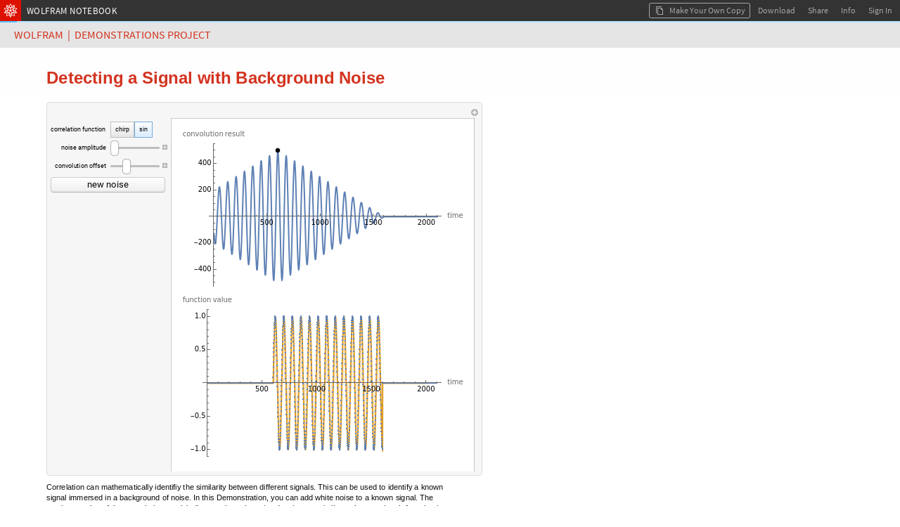

--- FILE ---
content_type: text/html;charset=UTF-8
request_url: https://www.wolframcloud.com/obj/5ad3d6da-7795-4f6f-8ff7-c9ea8f9535a6
body_size: 39045
content:

<!DOCTYPE html>
<html lang="en">
<head>
    <meta http-equiv="Content-Type" content="text/html; charset=UTF-8"/>
    <meta name="viewport" content="width=device-width, initial-scale=1.0, minimum-scale=0.5 maximum-scale=1.0"/>
    <meta name="format-detection" content="telephone=no" />
    
    <title>Detecting a Signal with Background Noise</title>
    <link rel="icon" href="https://www.wolframcloud.com/images/favicons/spikey-favicon.ico" />
    <link rel="icon" href="https://www.wolframcloud.com/images/favicons/spikey-favicon16x16.png" sizes="16x16" />
    <link rel="icon" href="https://www.wolframcloud.com/images/favicons/spikey-favicon32x32.png" sizes="32x32" />
    <link rel="icon" href="https://www.wolframcloud.com/images/favicons/spikey-favicon48x48.png" sizes="48x48" />
    <link rel="icon" href="https://www.wolframcloud.com/images/favicons/spikey-favicon64x64.png" sizes="64x64" />
    <link rel="apple-touch-icon" href="https://www.wolframcloud.com/images/favicons/spikey-apple-touch-icon.png" />
    <meta property="og:locale" content="en_US" /><meta property="og:type" content="website" /><meta property="og:site_name" content="Wolfram Cloud" /><meta name="twitter:image:alt" content="Wolfram Cloud Logo" /><meta name="twitter:site" content="@WolframResearch" /><meta name="twitter:card" content="summary" /><meta property="og:url" content="https://www.wolframcloud.com/obj/5ad3d6da-7795-4f6f-8ff7-c9ea8f9535a6" /><meta property="og:title" name="title" content="Detecting a Signal with Background Noise" /><meta property="og:description" name="description" content="Shared from Wolfram Cloud" /><meta property="og:image" name="image" content="https://www.wolframcloud.com/images/share/WolframCloud.png" /><meta property="og:image:type" content="image/png" /><meta property="og:image:secure_url" content="https://www.wolframcloud.com/images/share/WolframCloud.png" /><meta property="og:image:width" content="1200" /><meta property="og:image:height" content="630" />

    
<script type="text/javascript" nonce="iCNbrtyHs5bxGhMCpR9IZil20">
    httpdRoot = "";
    objectsRoot = "";
    serverCategory = "PRD";
    webappRoot = "";
    jsLoggers = "main";
    jsLoggersTimestamp = "true";

    INIT_DATA = {
        serverCategory: "PRD",

        userData: {
            billingPeriod: null,
            canSave: null,
            canUpgrade: null,
            complimentaryDaysLeft: null,
            contactUsUrl: null,
            currentUserUUID: "anonymousUser",
            currentUserEmail: "none",
            displayName: null,
            entryPoint: null,
            fileSizeLimit: null,
            fileUploadAllowed: null,
            advancedPublishingAllowed: null,
            firstName: null,
            inputsLimit: null,
            isInternal: false,
            isOwner: false,
            lastName: null,
            notebookCodeCaptions: true,
            objectLifeSpan: null,
            organizationName: null,
            planLabel: null,
            planName: null,
            planType: null,
            preferences: null,
            privacyPolicy: null,
            preferredTimezone: null,
            productName: null,
            themeID: null,
            productPricingUrl: null,
            referrer: null,
            sharedFileOwnerId: null,
            showUpgradeButton: null,
            sessionCookieDomain: null,
            shouldCircumventDownloadDialog: null,
            supportEndDate: null,
            supportEmailAddress: null,
            trialDaysLeft: null,
            termsOfUse: null,
            upgradeUrl: null,
            userCredits: null,
            viewerSeats: null,
            showDeployedViewEditButton: false,
            showDeployedViewSourceButton: null,
            userNotification: null,
        },
        layoutData: {
            branding: "ALL",
            clientRequestTimeoutSeconds: 120.0,
            multipleFileDownloadsEnabled: true,
            cloudBaseURL: "https://www.wolframcloud.com",
            cookieHijackProtection: false,
            cloudObjectShareURL: null,
            deployedBaseUrl: "https://www.wolframcloud.com",
            desktopDownloadMode: "Automatic",
            dynamicsUpdateOnKernelLoss: false,
            errorHash: null,
            isCustomDownloadURL: false,
            documentationURL: "https://reference.wolframcloud.com",
            encodedUuid: "WtPW2neVT2-P98nqj5U1pg",
            elementaryIntroductionUrl: "https://www.wolfram.com/language/elementary-introduction-cloud",
            fileLockUser: null,
            fileName: "DetectingASignalWithBackgroundNoise-source.nb",
            filePath: null,
            filePathId: null,
            freeInteractionLimitReached: null,
            isDeployedView: true,
            isFileLocked: false,
            isFreeInteractivityLimitEnforced: false,
            isSharedFile: true,
            isUnnamedObject: false,
            mimeType: "application/vnd.wolfram.notebook",
            nativeGraphicsIsEnabled: true,
            nativeGraphicsAxisBoxBasedAxesAreEnabled: true,
            chatInsertionButtonsEnabled: true,
            notebookAssistantEnabled: false,
            notebookID: null,
            isPlotHighlightingEnabled: true,
            interactiveGraphicsIsEnabled: true,
            planMessage: null,
            shouldEnableTracking: true,
            showEUCookieNotification: false,
            sidebar: null,
            defaultSidebar: null,
            signInUrl: null,
            sourceLink: null,
            spellCheckServerUrl: null,
            uuid: "5ad3d6da77954f6f8ff7c9ea8f9535a6",
            view: "FRAMED_NB",
            dataDropUrl: "https://datadrop.wolframcloud.com",
            externalDriveName: null,
            isSourceACloudObject: false,
            oEmbedURL: "https://www.wolframcloud.com/oembed?url=https%3A%2F%2Fwww.wolframcloud.com%2Fobj%2F5ad3d6da-7795-4f6f-8ff7-c9ea8f9535a6",
            operationID: "c093bc7bc1554dbb954e29f335e434ae",
            mostRecentCopy: null,
            deployedViewEditingEnabled: false,
            autoRemoveTrashLifespanSeconds: null,
            landingPagePrivateLinks: null,
            maxConsecutiveHeartbeats: 600,
            isNewChatEnabledNotebookButtonEnabled: true,
            wolframAIEarlyAccessText: "EARLY ACCESS",
            domainType: null,
            disableEvaluationSpinnerForCellStyles: ["ChatInput"],
            notebookCellBoxSyntaxColoring: true,
            notebookCellDeployedSyntaxColoring: false,
            shouldMakeKernelEvalForPercentRefCompletions: true,
            eagerlyCreateWebGLModels: false,
            threeJSObjectThreshold: 250,
            isClickToCopyDisabled: false,
            embeddedNotebooksShouldRenderAsBoxes: true,
            shouldSanitizeUrls: true
        },
        permissions: {"read":true,"write":false,"edit":false,"evaluate":false,"save":false,"cellCreate":false,"cellDelete":false,"cellEdit":false,"execute":false,"incrementalEvaluate":false,"interact":true},
        virtualPermissions: {"read":true,"write":false,"edit":false,"evaluate":false,"save":false,"cellCreate":false,"cellDelete":false,"cellEdit":false,"execute":false,"incrementalEvaluate":false,"interact":true},
        cloudNotebookEagerKernelAllocation: "true",
        textDocumentData: "",
        textDocumentOpenStatus: "",
        notebookData: null
    };

    initData = window.INIT_DATA;

    WEBPACK_URLS = {
        embedding: ["/dist/embedding-261438a61c203c49357a.js","/dist/embedding-da30432c59b898fb6f63.js"],
        manifestLegacy: ["/dist/manifest-legacy-fc58dd029cc63896e259.js"],
        manifestModern: ["/dist/manifest-modern-5576e03d27d69663a55c.js"],
    };
</script>


<link rel="preload" as="fetch" crossorigin href="https://www.wolframcloud.com/dist/2587-fb4a7e61c44a0605532b.css" />
<link rel="preload" as="fetch" crossorigin href="https://www.wolframcloud.com/dist/deployedView.modern-0f8a06b3d0b0aa305897.css" />
<link rel="preload" as="fetch" crossorigin href="https://www.wolframcloud.com/dist/dyn/db486dc707c29f6900ba.modern.css" />
<link rel="preload" as="fetch" crossorigin href="https://www.wolframcloud.com/dist/dyn/e6267eb30b92e69712de.modern.css" />
<script nonce="iCNbrtyHs5bxGhMCpR9IZil20">
if(typeof LAZY_RESOURCES === 'undefined'){LAZY_RESOURCES={}}
LAZY_RESOURCES['css']=['https://www.wolframcloud.com/dist/2587-fb4a7e61c44a0605532b.css','https://www.wolframcloud.com/dist/deployedView.modern-0f8a06b3d0b0aa305897.css','https://www.wolframcloud.com/dist/dyn/db486dc707c29f6900ba.modern.css','https://www.wolframcloud.com/dist/dyn/e6267eb30b92e69712de.modern.css'];
</script>

<script type="text/javascript" nonce="iCNbrtyHs5bxGhMCpR9IZil20">
(()=>{"use strict";var e,a,d,f,r,c={},t={};function b(e){var a=t[e];if(void 0!==a)return a.exports;var d=t[e]={id:e,loaded:!1,exports:{}};return c[e].call(d.exports,d,d.exports,b),d.loaded=!0,d.exports}b.m=c,e=[],b.O=(a,d,f,r)=>{if(!d){var c=1/0;for(i=0;i<e.length;i++){for(var[d,f,r]=e[i],t=!0,o=0;o<d.length;o++)(!1&r||c>=r)&&Object.keys(b.O).every(e=>b.O[e](d[o]))?d.splice(o--,1):(t=!1,r<c&&(c=r));if(t){e.splice(i--,1);var n=f();void 0!==n&&(a=n)}}return a}r=r||0;for(var i=e.length;i>0&&e[i-1][2]>r;i--)e[i]=e[i-1];e[i]=[d,f,r]},b.n=e=>{var a=e&&e.__esModule?()=>e.default:()=>e;return b.d(a,{a}),a},d=Object.getPrototypeOf?e=>Object.getPrototypeOf(e):e=>e.__proto__,b.t=function(e,f){if(1&f&&(e=this(e)),8&f)return e;if("object"==typeof e&&e){if(4&f&&e.__esModule)return e;if(16&f&&"function"==typeof e.then)return e}var r=Object.create(null);b.r(r);var c={};a=a||[null,d({}),d([]),d(d)];for(var t=2&f&&e;"object"==typeof t&&!~a.indexOf(t);t=d(t))Object.getOwnPropertyNames(t).forEach(a=>c[a]=()=>e[a]);return c.default=()=>e,b.d(r,c),r},b.d=(e,a)=>{for(var d in a)b.o(a,d)&&!b.o(e,d)&&Object.defineProperty(e,d,{enumerable:!0,get:a[d]})},b.f={},b.e=e=>Promise.all(Object.keys(b.f).reduce((a,d)=>(b.f[d](e,a),a),[])),b.u=e=>194===e?"194-99844cec8cb7ef9a9f81.js":3130===e?"3130-17c1c7eff4438f2fcbb3.js":9614===e?"9614-5725dbe8a4e4b5fb8644.js":4644===e?"react-50627b5ac89dd39917de.js":8881===e?"jquery-3c98e03467bedca96549.js":8776===e?"8776-423d0249c9cdc1683cc1.js":8263===e?"8263-538af3dcbcd843df633d.js":9069===e?"9069-6955c2f679504cc4ad72.js":3760===e?"3760-7b49da59c83552f923cb.js":201===e?"201-5ed660ea0d09c4ff2f8c.js":2299===e?"2299-a73e56a929fe37906a6f.js":311===e?"311-097ec640f792937ac5da.js":3456===e?"3456-f08188fa103e6b9e284c.js":4193===e?"4193-50794be8b7e0e81146b3.js":2816===e?"2816-43861c3924edc420c028.js":6021===e?"6021-d319940cf771b590af3b.js":816===e?"816-228b6e0950333002aad2.js":2872===e?"2872-75457aea5ea1d7eb6b5c.js":3804===e?"3804-26ef4812763577e5bd75.js":6071===e?"6071-21be33bb88b66d6a9201.js":4525===e?"4525-b078aabda1d85202c726.js":6967===e?"6967-cca2895648f3f64c1b7f.js":7986===e?"7986-e6e596596331033de995.js":6216===e?"6216-74534150601170654cbc.js":4702===e?"4702-7b7bca894c833cae6699.js":2587===e?"2587-42bd28ff773bf4a7d719.js":8445===e?"8445-d0c56736f49e368f58e6.js":5803===e?"5803-05729bc74bd40aeb9dec.js":6001===e?"6001-11cf2b4b113bf7112722.js":6951===e?"6951-8f2efd4e5ad5513be9f5.js":9670===e?"9670-6059f47db88164413f22.js":2210===e?"2210-bc193bd74350e64c0e49.js":7722===e?"7722-10545c2710a2834a30b1.js":360===e?"360-25741f8790e71c86075c.js":7925===e?"7925-04110546531c798f15e0.js":4878===e?"4878-b42fe30d6c0922790972.js":5487===e?"5487-176be8dcfcf60e4704a1.js":9135===e?"9135-85be12213939219650fc.js":7638===e?"7638-0c8783c3bc519f6b9312.js":5506===e?"5506-f712c3bbf365138daf83.js":9599===e?"9599-513a00fff0ebba6cf664.js":"dyn/"+({262:"fileManager",675:"wlResourcesSidebar",735:"functionFrequency",1174:"WXFWeb",1245:"cloudBasicNotebookSidebar",1301:"wolframOneSidebar",1404:"copyDialog",1826:"GraphicsBoxNative",2e3:"specialCharactersSidebar",2357:"sandboxNotebookSidebar",2591:"explorationsSidebar",2668:"mathematicaOnlineSidebar",2932:"eiwlSidebar",3484:"crEntry",4474:"Dialogs",4872:"cloudBasicSidebar",4907:"nb",5428:"supportSidebar",5575:"dynamicGeoGraphicsServer",5641:"wolframAlphaSidebar",5702:"fileHeader",5739:"HTMLBox",6008:"editor",6092:"wolframAIHeader",6109:"webglGraphics",6177:"documentationSidebar",7e3:"wolframCompilerRTL",7041:"nbDevTools",7198:"optionValues",7223:"contentAssist",7421:"completionData",7490:"intl",8035:"systemSymbols",8202:"formatSidebar",8826:"text",8990:"dynamicGeoGraphics",9709:"cssSanitizer",9808:"sandboxSidebar",9886:"evaluatorBuiltins"}[e]||e)+"-"+{262:"6a1dc931d881d54e93e4",675:"5ab9172a4b1b6adcbd78",735:"6db64a9afe3b58038c20",1174:"1d8f103a824e98f7da6f",1220:"252f06790073c7e62ffb",1245:"c8c77421fa1bff8d4901",1301:"76339cb61207d6334cc7",1347:"66d1b8c66a58c2e3776e",1404:"66bb184c9e615c873fd6",1487:"34ba03b45f9b4bb59a13",1826:"307d27eaf99f959e0288",2e3:"198e8d183638d1dcfda0",2357:"57671b89082535cf8e6e",2443:"5a49aaff08289b2f96ff",2591:"d8a7814274bd75e1da86",2668:"b2bfaf4d81088fa673e7",2932:"0226a8b87d70a83d88e7",3270:"5e03681fe63db59100e2",3484:"f5e874d308bada07a055",3693:"74f07962567561f4e32b",3707:"756b6074eb947ffd2720",4474:"3cdb65abdd90c74410be",4842:"5ea9f7a9198fe5573a1f",4872:"4ede40d4cb96b4ba9678",4907:"c36f8fee3af45e5c7a69",5428:"4e0ace1670756e5e100d",5575:"8b92474eda63daa684c6",5641:"202035e37668e02bd64e",5702:"10192e7c8f726a033824",5739:"cb7835a7e1ca14546e01",6008:"9d1eb61d331d5d8b9a86",6092:"6a3a49df59621b99b451",6109:"0e71b426cee28e5e38dd",6177:"fb4030807e97f663b630",6203:"c46f1259f83421c4dbf1",6425:"e76bc695e460214a578f",7e3:"d23dec50b92a5bc84084",7007:"284f8fe29fef02e5a14b",7041:"0e2ef7bbaf889cc5252b",7198:"826a5def0a1881ffd855",7213:"d84a01821a7492750d9b",7223:"43580824f42e3f07b06f",7421:"ed4b62ed9030ca73fcc0",7490:"b44aeec4b0fac7e40b5f",7583:"27975fbd9f88615b94bb",7697:"f59da82cc0f9484db509",8029:"5e45ef8505d33596148b",8035:"b0555c6e356c3e3d12fa",8202:"00af829e6312389d8c55",8581:"6b94fc590f62fa2a3079",8826:"d760a7d0a4c9bfcbbc62",8878:"bf973b5133e133542db3",8990:"42deb1e3092f203d8dd7",9548:"6cec93c1a807f054ec0f",9709:"ed745845efa20f976901",9808:"88e26c6163f555460ecc",9886:"956cca263235b056242e"}[e]+".modern.js",b.miniCssF=e=>2587===e?"2587-fb4a7e61c44a0605532b.css":"dyn/"+{262:"c4b26361a5cd8b121ec8",675:"3589e4760b1fc8e7f6f5",1245:"ee5a2ec062e3879f1d5c",1301:"22a8583c7ea333e042a7",1347:"072d57802f9f46c200fa",1404:"313b8ffaa40e8b414f61",1826:"e6267eb30b92e69712de",2e3:"2dfcfae01d930f67ebfa",2357:"bdd5d1fcc20859841061",2591:"e6d84a5f5ea84875731b",2668:"fa4bc2e3bacee1bf3725",2932:"589a2a0252e65e33da7a",4474:"f2722c438d558460784f",4872:"ee5a2ec062e3879f1d5c",4907:"db486dc707c29f6900ba",5428:"455fde1c67830a4a30b7",5641:"9a9e879344b6c61492d4",5702:"2aa72a74cd4925510b8b",6008:"316ab38b889278a4aa7f",6092:"895051aba40b7b24a5d2",6177:"bd643310c5abd4a829c8",6203:"8ea2714b8ade62332678",6425:"0912010c14a5fd4dad8c",7041:"ac49bf9026d83535b732",7223:"683d047b81c94789a06d",8202:"feed54e9c1a0ac1b6b51",8826:"e6803957581ee11d8820",8990:"5e88845d477505f75d07",9808:"ee5a2ec062e3879f1d5c"}[e]+".modern.css",b.g=function(){if("object"==typeof globalThis)return globalThis;try{return this||new Function("return this")()}catch(e){if("object"==typeof window)return window}}(),b.hmd=e=>((e=Object.create(e)).children||(e.children=[]),Object.defineProperty(e,"exports",{enumerable:!0,set:()=>{throw new Error("ES Modules may not assign module.exports or exports.*, Use ESM export syntax, instead: "+e.id)}}),e),b.o=(e,a)=>Object.prototype.hasOwnProperty.call(e,a),f={},r="cloudplatform-frontend:",b.l=(e,a,d,c)=>{if(f[e])f[e].push(a);else{var t,o;if(void 0!==d)for(var n=document.getElementsByTagName("script"),i=0;i<n.length;i++){var s=n[i];if(s.getAttribute("src")==e||s.getAttribute("data-webpack")==r+d){t=s;break}}t||(o=!0,(t=document.createElement("script")).charset="utf-8",t.timeout=120,b.nc&&t.setAttribute("nonce",b.nc),t.setAttribute("data-webpack",r+d),t.src=e),f[e]=[a];var l=(a,d)=>{t.onerror=t.onload=null,clearTimeout(u);var r=f[e];if(delete f[e],t.parentNode&&t.parentNode.removeChild(t),r&&r.forEach(e=>e(d)),a)return a(d)},u=setTimeout(l.bind(null,void 0,{type:"timeout",target:t}),12e4);t.onerror=l.bind(null,t.onerror),t.onload=l.bind(null,t.onload),o&&document.head.appendChild(t)}},b.r=e=>{"undefined"!=typeof Symbol&&Symbol.toStringTag&&Object.defineProperty(e,Symbol.toStringTag,{value:"Module"}),Object.defineProperty(e,"__esModule",{value:!0})},b.nmd=e=>(e.paths=[],e.children||(e.children=[]),e),b.j=892,b.p="/dist/",(()=>{if("undefined"!=typeof document){var e=e=>new Promise((a,d)=>{var f=b.miniCssF(e),r=b.p+f;if(((e,a)=>{for(var d=document.getElementsByTagName("link"),f=0;f<d.length;f++){var r=(t=d[f]).getAttribute("data-href")||t.getAttribute("href");if("stylesheet"===t.rel&&(r===e||r===a))return t}var c=document.getElementsByTagName("style");for(f=0;f<c.length;f++){var t;if((r=(t=c[f]).getAttribute("data-href"))===e||r===a)return t}})(f,r))return a();((e,a,d,f,r)=>{var c=document.createElement("link");c.rel="stylesheet",c.type="text/css",b.nc&&(c.nonce=b.nc),c.onerror=c.onload=d=>{if(c.onerror=c.onload=null,"load"===d.type)f();else{var t=d&&d.type,b=d&&d.target&&d.target.href||a,o=new Error("Loading CSS chunk "+e+" failed.\n("+t+": "+b+")");o.name="ChunkLoadError",o.code="CSS_CHUNK_LOAD_FAILED",o.type=t,o.request=b,c.parentNode&&c.parentNode.removeChild(c),r(o)}},c.href=a,d?d.parentNode.insertBefore(c,d.nextSibling):document.head.appendChild(c)})(e,r,null,a,d)}),a={892:0};b.f.miniCss=(d,f)=>{a[d]?f.push(a[d]):0!==a[d]&&{262:1,675:1,1245:1,1301:1,1347:1,1404:1,1826:1,2e3:1,2357:1,2587:1,2591:1,2668:1,2932:1,4474:1,4872:1,4907:1,5428:1,5641:1,5702:1,6008:1,6092:1,6177:1,6203:1,6425:1,7041:1,7223:1,8202:1,8826:1,8990:1,9808:1}[d]&&f.push(a[d]=e(d).then(()=>{a[d]=0},e=>{throw delete a[d],e}))}}})(),(()=>{b.b=document.baseURI||self.location.href;var e={892:0};b.f.j=(a,d)=>{var f=b.o(e,a)?e[a]:void 0;if(0!==f)if(f)d.push(f[2]);else if(892!=a){var r=new Promise((d,r)=>f=e[a]=[d,r]);d.push(f[2]=r);var c=b.p+b.u(a),t=new Error;b.l(c,d=>{if(b.o(e,a)&&(0!==(f=e[a])&&(e[a]=void 0),f)){var r=d&&("load"===d.type?"missing":d.type),c=d&&d.target&&d.target.src;t.message="Loading chunk "+a+" failed.\n("+r+": "+c+")",t.name="ChunkLoadError",t.type=r,t.request=c,f[1](t)}},"chunk-"+a,a)}else e[a]=0},b.O.j=a=>0===e[a];var a=(a,d)=>{var f,r,[c,t,o]=d,n=0;if(c.some(a=>0!==e[a])){for(f in t)b.o(t,f)&&(b.m[f]=t[f]);if(o)var i=o(b)}for(a&&a(d);n<c.length;n++)r=c[n],b.o(e,r)&&e[r]&&e[r][0](),e[r]=0;return b.O(i)},d=globalThis.webpackChunkcloudplatform_frontend=globalThis.webpackChunkcloudplatform_frontend||[];d.forEach(a.bind(null,0)),d.push=a.bind(null,d.push.bind(d))})(),b.nc=void 0})();
</script>
<link rel="preload" as="script" href="https://www.wolframcloud.com/dist/react-50627b5ac89dd39917de.js" />
<link rel="preload" as="script" href="https://www.wolframcloud.com/dist/jquery-3c98e03467bedca96549.js" />
<link rel="preload" as="script" href="https://www.wolframcloud.com/dist/8165-5e841a3899ffd62554fc.js" />
<link rel="preload" as="script" href="https://www.wolframcloud.com/dist/194-99844cec8cb7ef9a9f81.js" />
<link rel="preload" as="script" href="https://www.wolframcloud.com/dist/3130-17c1c7eff4438f2fcbb3.js" />
<link rel="preload" as="script" href="https://www.wolframcloud.com/dist/8776-423d0249c9cdc1683cc1.js" />
<link rel="preload" as="script" href="https://www.wolframcloud.com/dist/8263-538af3dcbcd843df633d.js" />
<link rel="preload" as="script" href="https://www.wolframcloud.com/dist/9069-6955c2f679504cc4ad72.js" />
<link rel="preload" as="script" href="https://www.wolframcloud.com/dist/3760-7b49da59c83552f923cb.js" />
<link rel="preload" as="script" href="https://www.wolframcloud.com/dist/9604-345acbe1cc0ad10100a0.js" />
<link rel="preload" as="script" href="https://www.wolframcloud.com/dist/201-5ed660ea0d09c4ff2f8c.js" />
<link rel="preload" as="script" href="https://www.wolframcloud.com/dist/2299-a73e56a929fe37906a6f.js" />
<link rel="preload" as="script" href="https://www.wolframcloud.com/dist/311-097ec640f792937ac5da.js" />
<link rel="preload" as="script" href="https://www.wolframcloud.com/dist/3456-f08188fa103e6b9e284c.js" />
<link rel="preload" as="script" href="https://www.wolframcloud.com/dist/4193-50794be8b7e0e81146b3.js" />
<link rel="preload" as="script" href="https://www.wolframcloud.com/dist/2816-43861c3924edc420c028.js" />
<link rel="preload" as="script" href="https://www.wolframcloud.com/dist/816-228b6e0950333002aad2.js" />
<link rel="preload" as="script" href="https://www.wolframcloud.com/dist/2872-75457aea5ea1d7eb6b5c.js" />
<link rel="preload" as="script" href="https://www.wolframcloud.com/dist/3804-26ef4812763577e5bd75.js" />
<link rel="preload" as="script" href="https://www.wolframcloud.com/dist/6071-21be33bb88b66d6a9201.js" />
<link rel="preload" as="script" href="https://www.wolframcloud.com/dist/7986-e6e596596331033de995.js" />
<link rel="preload" as="script" href="https://www.wolframcloud.com/dist/6216-74534150601170654cbc.js" />
<link rel="preload" as="script" href="https://www.wolframcloud.com/dist/4702-7b7bca894c833cae6699.js" />
<link rel="preload" as="script" href="https://www.wolframcloud.com/dist/2587-42bd28ff773bf4a7d719.js" />
<link rel="preload" as="script" href="https://www.wolframcloud.com/dist/581-4353d9b9547e18790340.js" />
<link rel="preload" as="script" href="https://www.wolframcloud.com/dist/8445-d0c56736f49e368f58e6.js" />
<link rel="preload" as="script" href="https://www.wolframcloud.com/dist/9614-5725dbe8a4e4b5fb8644.js" />
<link rel="preload" as="script" href="https://www.wolframcloud.com/dist/5803-05729bc74bd40aeb9dec.js" />
<link rel="preload" as="script" href="https://www.wolframcloud.com/dist/6001-11cf2b4b113bf7112722.js" />
<link rel="preload" as="script" href="https://www.wolframcloud.com/dist/5506-f712c3bbf365138daf83.js" />
<link rel="preload" as="script" href="https://www.wolframcloud.com/dist/9670-6059f47db88164413f22.js" />
<link rel="preload" as="script" href="https://www.wolframcloud.com/dist/2210-bc193bd74350e64c0e49.js" />
<link rel="preload" as="script" href="https://www.wolframcloud.com/dist/7722-10545c2710a2834a30b1.js" />
<link rel="preload" as="script" href="https://www.wolframcloud.com/dist/360-25741f8790e71c86075c.js" />
<link rel="preload" as="script" href="https://www.wolframcloud.com/dist/4878-b42fe30d6c0922790972.js" />
<link rel="preload" as="script" href="https://www.wolframcloud.com/dist/deployedView.modern-75ba158cd6938c78c4cb.js" />
<script nonce="iCNbrtyHs5bxGhMCpR9IZil20">
if(typeof LAZY_RESOURCES === 'undefined'){LAZY_RESOURCES={}}
LAZY_RESOURCES['js']=['https://www.wolframcloud.com/dist/react-50627b5ac89dd39917de.js','https://www.wolframcloud.com/dist/jquery-3c98e03467bedca96549.js','https://www.wolframcloud.com/dist/8165-5e841a3899ffd62554fc.js','https://www.wolframcloud.com/dist/194-99844cec8cb7ef9a9f81.js','https://www.wolframcloud.com/dist/3130-17c1c7eff4438f2fcbb3.js','https://www.wolframcloud.com/dist/8776-423d0249c9cdc1683cc1.js','https://www.wolframcloud.com/dist/8263-538af3dcbcd843df633d.js','https://www.wolframcloud.com/dist/9069-6955c2f679504cc4ad72.js','https://www.wolframcloud.com/dist/3760-7b49da59c83552f923cb.js','https://www.wolframcloud.com/dist/9604-345acbe1cc0ad10100a0.js','https://www.wolframcloud.com/dist/201-5ed660ea0d09c4ff2f8c.js','https://www.wolframcloud.com/dist/2299-a73e56a929fe37906a6f.js','https://www.wolframcloud.com/dist/311-097ec640f792937ac5da.js','https://www.wolframcloud.com/dist/3456-f08188fa103e6b9e284c.js','https://www.wolframcloud.com/dist/4193-50794be8b7e0e81146b3.js','https://www.wolframcloud.com/dist/2816-43861c3924edc420c028.js','https://www.wolframcloud.com/dist/816-228b6e0950333002aad2.js','https://www.wolframcloud.com/dist/2872-75457aea5ea1d7eb6b5c.js','https://www.wolframcloud.com/dist/3804-26ef4812763577e5bd75.js','https://www.wolframcloud.com/dist/6071-21be33bb88b66d6a9201.js','https://www.wolframcloud.com/dist/7986-e6e596596331033de995.js','https://www.wolframcloud.com/dist/6216-74534150601170654cbc.js','https://www.wolframcloud.com/dist/4702-7b7bca894c833cae6699.js','https://www.wolframcloud.com/dist/2587-42bd28ff773bf4a7d719.js','https://www.wolframcloud.com/dist/581-4353d9b9547e18790340.js','https://www.wolframcloud.com/dist/8445-d0c56736f49e368f58e6.js','https://www.wolframcloud.com/dist/9614-5725dbe8a4e4b5fb8644.js','https://www.wolframcloud.com/dist/5803-05729bc74bd40aeb9dec.js','https://www.wolframcloud.com/dist/6001-11cf2b4b113bf7112722.js','https://www.wolframcloud.com/dist/5506-f712c3bbf365138daf83.js','https://www.wolframcloud.com/dist/9670-6059f47db88164413f22.js','https://www.wolframcloud.com/dist/2210-bc193bd74350e64c0e49.js','https://www.wolframcloud.com/dist/7722-10545c2710a2834a30b1.js','https://www.wolframcloud.com/dist/360-25741f8790e71c86075c.js','https://www.wolframcloud.com/dist/4878-b42fe30d6c0922790972.js','https://www.wolframcloud.com/dist/deployedView.modern-75ba158cd6938c78c4cb.js'];
</script>
    <style>
    #notebookHtmlCache {
        display: none;
    }
</style>
<noscript>
    <style>
        html #notebookHtmlCache {
            display: block;
        }

        html #notebookLoadingAnimation {
            display: none;
        }
    </style>
</noscript>

<script type="application/javascript" nonce="iCNbrtyHs5bxGhMCpR9IZil20">
    


    (globalThis.webpackChunkcloudplatform_frontend=globalThis.webpackChunkcloudplatform_frontend||[]).push([[581,5626,8165],{1414:(t,e,o)=>{t.exports=o.p+"fonts/RobotoCondensed-BoldItalic-9b1d05d1b332e5b95ad86e71ca8404fb.ttf"},1598:(t,e,o)=>{t.exports=o.p+"fonts/OpenSans-BoldItalic-78b08a68d05d5fabb0b8effd51bf6ade.ttf"},7811:(t,e,o)=>{t.exports=o.p+"fonts/BitstreamVeraSansMono-Italic-24f79382039ee733cbe32fd61e327885.ttf"},11738:(t,e,o)=>{t.exports=o.p+"fonts/Tinos-BoldItalic-b470ec51c4b6a17d666c07cf1e590810.ttf"},11752:(t,e,o)=>{t.exports=o.p+"fonts/SourceSansPro-BlackItalic-65a6a9b95d74e75505e768eb09cd3229.ttf"},12218:(t,e,o)=>{t.exports=o.p+"fonts/RobotoSlab-Bold-d63ef23299458362f3edbf6cd8c2c510.ttf"},16665:(t,e,o)=>{t.exports=o.p+"fonts/WolframModern-Regular-3dfb68fee42ea9a1a2022db55cf485ad.ttf"},17306:(t,e,o)=>{t.exports=o.p+"fonts/BitstreamVeraSansMono-Bold-a36bbba0b722b8b4e28d5724e0332855.ttf"},30361:(t,e,o)=>{t.exports=o.p+"fonts/RobotoSlab-Light-79754934891c17dd798ca5e7eb5fa9a9.ttf"},32799:(t,e,o)=>{t.exports=o.p+"fonts/WolframModern-Regular-5d4f2b2bf607615503dfd5bffd7ecbbc.woff"},37585:(t,e,o)=>{t.exports=o.p+"fonts/SourceCodePro-Light-4ea7ca3086635b4d34ef762e3fdc38be.ttf"},40177:(t,e,o)=>{t.exports=o.p+"fonts/TitilliumWeb-ExtraLightItalic-110aff79cfd3f388660820653c90e016.ttf"},42349:(t,e,o)=>{t.exports=o.p+"fonts/SourceSansPro-Light-b2e90cc01cdd1e2e6f214d5cb2ae5c26.ttf"},47582:(t,e,o)=>{t.exports=o.p+"fonts/Arimo-BoldItalic-5b9b4fd0703465af0542ca835b220a7d.ttf"},49388:(t,e,o)=>{t.exports=o.p+"fonts/YanoneKaffeesatz-Bold-5ecab9e425ff1f6f8817f009d5224ba7.ttf"},50637:(t,e,o)=>{t.exports=o.p+"fonts/Tinos-Regular-d8ba5f3ea843e1b286771055f924ded8.ttf"},52221:(t,e,o)=>{t.exports=o.p+"fonts/LeagueGothic-Regular-19156af93053612a8cb1b72f2e736111.ttf"},56018:(t,e,o)=>{t.exports=o.p+"fonts/AlegreyaSC-Black-b6bfef3abb8349aa1ac0fa488a7af44f.ttf"},61364:(t,e,o)=>{t.exports=o.p+"fonts/PlayfairDisplay-BlackItalic-ff170d1fc66d943a847a70b4b74f4ed7.ttf"},62839:(t,e,o)=>{t.exports=o.p+"fonts/SourceSansPro-Italic-46e0b6c05203ba6d552381c5ab4852bc.ttf"},65538:(t,e,o)=>{t.exports=o.p+"fonts/Roboto-Bold-d329cc8b34667f114a95422aaad1b063.ttf"},70177:(t,e,o)=>{t.exports=o.p+"fonts/Roboto-Regular-ac3f799d5bbaf5196fab15ab8de8431c.ttf"},75218:(t,e,o)=>{t.exports=o.p+"fonts/Roboto-Medium-fe13e4170719c2fc586501e777bde143.ttf"},81619:(t,e,o)=>{t.exports=o.p+"fonts/RobotoCondensed-Italic-d02fffb6890e4f28023dd149916d1b8a.ttf"},93259:(t,e,o)=>{t.exports=o.p+"fonts/Economica-Italic-c5556a2bcb64545caf9d162d84b9feca.ttf"},99711:t=>{function e(t,o){if(!(this instanceof e))return new e(t,o);this.data=t,this.nodeValue=t,this.length=t.length,this.ownerDocument=o||null}t.exports=e,e.prototype.nodeType=8,e.prototype.nodeName="#comment",e.prototype.toString=function(){return"[object Comment]"}},99954:(t,e,o)=>{t.exports=o.p+"fonts/TitilliumWeb-Bold-c0ed298b76c18ff87ff9c915d85ed632.ttf"},102717:(t,e,o)=>{t.exports=o.p+"fonts/Cousine-Regular-0227632bea14a9e8421d94f3128a99cc.ttf"},102979:(t,e,o)=>{"use strict";o.d(e,{$j:()=>nt,A5:()=>ht,AF:()=>l,B:()=>At,B$:()=>tt,B7:()=>at,C2:()=>O,DV:()=>bt,F5:()=>ut,Fp:()=>G,G8:()=>F,GH:()=>Lt,ID:()=>W,J$:()=>X,JM:()=>A,Jn:()=>St,KZ:()=>c,MG:()=>j,Me:()=>ct,Mr:()=>U,NT:()=>_t,Pl:()=>Et,Pm:()=>Q,QC:()=>v,Qn:()=>u,RV:()=>V,RZ:()=>Z,Sf:()=>pt,T$:()=>P,TK:()=>Tt,U4:()=>et,UV:()=>z,Ux:()=>E,VU:()=>K,VW:()=>dt,V_:()=>D,WP:()=>C,Wm:()=>m,X5:()=>Mt,Xu:()=>It,YJ:()=>p,YO:()=>yt,Y_:()=>H,b4:()=>k,bu:()=>J,bw:()=>kt,c7:()=>y,cm:()=>Nt,dB:()=>S,eA:()=>it,eR:()=>R,fR:()=>mt,f_:()=>wt,fc:()=>f,gW:()=>lt,hE:()=>ot,hH:()=>I,iH:()=>g,jV:()=>N,kF:()=>st,nn:()=>_,nq:()=>L,oK:()=>w,oQ:()=>Y,of:()=>$,pk:()=>M,pq:()=>Ct,r3:()=>Bt,s:()=>ft,sS:()=>gt,t$:()=>b,tM:()=>Ot,ti:()=>x,to:()=>T,u4:()=>h,vO:()=>xt,yP:()=>d,yb:()=>Pt,yf:()=>B,yy:()=>q,yz:()=>vt});var n=o(525806),a=o(127923),r=o(473898);const i=INIT_DATA||{},s={isEmbedded:r.L9&&r.L9!==r.L9.top,fileUrlContext:0,...i.layoutData};function c(){return s.view}function f(){return s.isDeployedView}function l(){return"WOLFRAMAI"===s.view}function d(){return"FRAMELESS"===s.view}function u(){return s.encodedUuid}function p(){return s.uuid}function b(){return s.notebookID||s.uuid}function m(){return s.hideBrackets}function h(){const t=s.planMessage;return t?Array.isArray(t)?t:[t]:[]}function g(){return s.sourceLink||""}function S(){return s.showEUCookieNotification}function x(){return n.ti(I())}function v(){return(0,a.G)(I())}function y(){return s.isUnnamedObject}function w(){return s.filePath}function R(){return s.cloudBaseURL||""}function E(){return s.cookieHijackProtection}function I(){return s.mimeType||"text/plain"}function B(){return s.isSharedFile}function C(){return s.fileName}function L(){return s.isEmbedded}function A(t){s.isEmbedded=t}function P(){return!!s.embeddedNotebooksShouldRenderAsBoxes}function T(){return s.isFileLocked}function O(){return s.fileLockUser||"another user"}function M(){return"LOCAL"===i.serverCategory}function N(){return s.deployedBaseUrl||"https://www.wolframcloud.com"}function k(){return s.spellCheckServerUrl}function _(){return s.clientRequestTimeoutSeconds||120}function D(){return s.multipleFileDownloadsEnabled}function W(){return"google"===U()}function U(){return s.externalDriveName}function j(){return s.sidebar||""}function $(){return s.defaultSidebar||""}function V(){return s.isSourceACloudObject}function G(){return s.isFreeInteractivityLimitEnforced}function H(){return s.chatInsertionButtonsEnabled}function K(){return s.notebookAssistantEnabled}function z(){return s.nativeGraphicsIsEnabled}function F(){return s.nativeGraphicsAxisBoxBasedAxesAreEnabled}function Y(){return s.nativeGraphicsInsetBoxEnabled}function q(){return s.nativeGraphicsRasterBoxEnabled}function X(){return s.interactiveGraphicsIsEnabled}function Z(){return s.isPlotHighlightingEnabled}function Q(){return!!s.shouldMakeKernelEvalForPercentRefCompletions}function J(){return s.eagerlyCreateWebGLModels}function tt(){return s.shouldSanitizeUrls}function et(){return s.threeJSObjectThreshold}function ot(){return s.dynamicsUpdateOnKernelLoss}function nt(){return i.textDocumentData}function at(){return i.textDocumentOpenStatus}function rt(){return s.documentationURL}function it(){return`${rt()}/cloudplatform`}function st(){return`${rt()}/cloudsearch.html`}function ct(){return s.elementaryIntroductionUrl}function ft(t){s.customCookie=t}function lt(){return s.customCookie}function dt(){return s.deployedViewEditingEnabled}function ut(t){return(null==t?void 0:t.deployedViewEditingEnabled)||dt()}function pt(t){return"WOLFRAMAI_DEPLOYED"===(null==t?void 0:t.view)}function bt(){return!l()}function mt(){return"WOLFRAMAI"===s.domainType}function ht(){return l()||mt()?"Wolfram.AI":"Wolfram Cloud"}function gt(){return s.desktopDownloadMode}function St(){return"None"===s.desktopDownloadMode}function xt(){return s.isCustomDownloadURL}function vt(){return s.freeInteractionLimitReached}function yt(){return s.mostRecentCopy}function wt(){return s.cloudObjectShareURL}function Rt(){var t,e;return null!==(t=null===(e=s.branding)||void 0===e?void 0:e.toUpperCase())&&void 0!==t?t:"ALL"}function Et(){return"NONE"!==Rt()}function It(){return"MINIMAL"===Rt()}function Bt(){return s.autoRemoveTrashLifespanSeconds}function Ct(){return s.landingPagePrivateLinks}function Lt(){return s.maxConsecutiveHeartbeats}function At(t){return(null==t?void 0:t.operationID)||s.operationID}function Pt(){return s.isNewChatEnabledNotebookButtonEnabled}function Tt(){return s.wolframAIEarlyAccessText}function Ot(){var t;return null!==(t=s.disableEvaluationSpinnerForCellStyles)&&void 0!==t?t:[]}function Mt(){return!!s.notebookCellBoxSyntaxColoring}function Nt(){return!!s.notebookCellDeployedSyntaxColoring}function kt(){return s.errorHash}function _t(){return s.isClickToCopyDisabled}},107301:(t,e,o)=>{t.exports=o.p+"fonts/AlegreyaSC-Italic-19a5d96a520260b72d461b18a9da9a66.ttf"},110986:(t,e,o)=>{t.exports=o.p+"fonts/PlayfairDisplay-Bold-07b76bcd33a96bfc9a80100112e42024.ttf"},111081:(t,e,o)=>{t.exports=o.p+"fonts/SourceSansPro-LightItalic-905fad59461f99951c168165296f8def.ttf"},115540:(t,e,o)=>{t.exports=o.p+"fonts/TitilliumWeb-SemiboldItalic-84f09eed9dc79e2d54f58b9cb4a2e39c.ttf"},127923:(t,e,o)=>{"use strict";o.d(e,{B:()=>r,G:()=>a});const n={"application/vnd.wolfram.notebook":"nb","application/vnd.wolfram.notebook.element":"nb","application/mathematica":"nb","application/vnd.wolfram.cloudcdf.html":"nb","application/vnd.wolfram.nb":"nb","application/vnd.wolfram.expression.notebook":"nb","application/vnd.wolfram.template":"nb","application/vnd.wolfram.notebook.template":"nb","application/vnd.wolfram.wl":"wl","application/vnd.wolfram.httpresponse":"wl","application/vnd.wolfram.mathematica.package":"wl","application/vnd.wolfram.bundle.autorefreshed":"wl","text/plain":"txt","text/plain;charset=utf-8":"txt","text/csv":"csv","text/html":"html","text/css":"css","text/xml":"xml","application/base64":"b64","application/dicom":"dcm","application/x-javascript":"js","application/geo+json":"geojson","application/json":"json","application/pdf":"pdf","application/sla":"stl","application/ubjson":"ubj","application/vnd.wolfram.bundle":"zip","application/vnd.wolfram.cdf.text":"cdf","application/vnd.wolfram.expr.api":"api","application/x-bzip2":"bz2","application/x-gzip":"gz","application/x-hdf5":"hdf5","application/xhtml+xml":"xhtml","application/x-tex":"tex","audio/3gpp":"mp3","audio/mp3":"mp3","audio/aiff":"aiff","audio/basic":"au","audio/ogg":"ogg","audio/wav":"wav",flash:"swf","image/bitmap":"bmp","image/dng":"dng","image/dxf":"dxf","image/eps":"eps","image/fits":"fits","image/gif":"gif","image/jp2":"jp2","image/jpeg":"jpg","image/pcx":"pcx","image/png":"png","image/svg+xml":"svg","image/targa":"tga","image/tif":"tiff","image/vnd.microsoft.icon":"ico","image/xbm":"xbm","image/x-adobe-dng":"dng","image/x-pbm":"pbm","image/x-pgm":"pgm","image/x-pnm":"pnm","image/x-portable-pixmap":"ppm",richtext:"rtf","text/tab-separated-values":"tsv","video/avi":"avi","video/quicktime":"mov","video/x-flv":"flv","zz-application/zz-winassoc-xls":"xls","application/vnd.wolfram.expression":"expr","application/vnd.wolfram.expression.api":"api","application/vnd.wolfram.expression.computation":"computation","application/vnd.wolfram.expression.form":"form","application/vnd.wolfram.expression.grammar":"grammar"};function a(t){return function(t){return t&&(t.startsWith("application/vnd.wolfram.expr.")||"application/vnd.wolfram.expression"===t||t.startsWith("application/vnd.wolfram.expression."))}(t)?"wl":n[t]}function r(t){return Object.values(n).indexOf(t)>-1}},143453:(t,e,o)=>{t.exports=o.p+"fonts/OpenSans-LightItalic-6943fb6fd4200f3d073469325c6acdc9.ttf"},147598:(t,e,o)=>{t.exports=o.p+"fonts/OpenSans-ExtraBold-8bac22ed4fd7c8a30536be18e2984f84.ttf"},149464:(t,e,o)=>{"use strict";o.d(e,{Al:()=>s,OE:()=>S,QM:()=>m,XO:()=>c,r6:()=>h,zL:()=>g});o(270581);var n=o(378393),a=o(252354);const r=[["Roboto",400,!1],["Source Sans Pro",300,!1],["Source Sans Pro",400,!1],["Source Sans Pro",600,!1]],i={};function s(t){let[e,o,n]=t;const{url:r,fontIsItalic:s}=h(e,o,n);if(r&&!i[r]){const t=(0,a.VQ)(r).then(t=>{let{data:n,mimeType:a}=t;return g(e,o,s,n,a),n});return i[r]=t,t}return Promise.resolve()}function c(){r.forEach(s)}window.preloadedFonts=i;const f={normal:400,bold:700},l=["Thin","ExtraLight","Light","Regular","Medium","Semibold","Bold","ExtraBold","Black"],d=["woff","ttf"],u=[[1,2,3,4,5,6,7,8,9],[2,1,3,4,5,6,7,8,9],[3,2,1,4,5,6,7,8,9],[4,3,2,1,5,6,7,8,9],[5,4,3,2,1,6,7,8,9],[6,7,8,9,5,4,3,2,1],[7,8,9,6,5,4,3,2,1],[8,9,7,6,5,4,3,2,1],[9,8,7,6,5,4,3,2,1]];function p(t){return l[Math.floor(t/100)-1]||"Regular"}function b(t){const e=100*Math.round(t/100);return e<100?100:e>900?900:e}function m(t){if("number"==typeof t)return b(t);if("string"==typeof t){const e=f[t];return e||b(parseInt(t,10)||400)}return 400}function h(t,e,n){const a=m(e),r=t.replace(/\s+/g,"");const i=u[a/100-1],s=n?["Italic",""]:[""];for(let t=0;t<i.length;++t){const e=p(100*i[t]);for(let t=0;t<s.length;++t){const n=s[t],a=!!n,i="Regular"===e&&n?n:e+n;for(let t=0;t<d.length;++t){const e=d[t];try{if("woff"===e){return{url:o(691684)(`./${r}/${r}-${i}.woff`),fontIsItalic:a}}if("ttf"===e){return{url:`${o(354242)(`./${r}/${r}-${i}.ttf`)}`,fontIsItalic:a}}return{url:null,fontIsItalic:!1}}catch(t){}}}}return{url:null,fontIsItalic:!1}}function g(t,e,o,a,r){const i=window.FontFace;if(i&&document.fonts){const n=new i(t,a,{weight:e,style:o?"italic":"normal"});return void document.fonts.add(n)}const s=new Blob([a],{type:r}),c=`@font-face {\n        font-family: "${t}";\n        font-weight: ${e};\n        src: url(${URL.createObjectURL(s)}) format("${"application/x-font-ttf"===r?"truetype":"woff"}");\n        ${o?"font-style: italic;":""}\n    }`;(0,n.A)(c)}function S(t){const e=/font-weight\s*:\s*(normal|bold|[0-9]+)\s*([,;]|$)/g,o=/font-style\s*:\s*italic\s*([,;]|$)/g,n=/font-family\s*:\s*['"]?([a-zA-Z0-9_\s-]+)['"]?([,;]|$)/g.exec(t);if(n){const a=n[1],r=e.exec(t);return[a,r?r[1]:400,!!o.exec(t)]}return null}},158116:(t,e,o)=>{t.exports=o.p+"fonts/SourceSerifPro-Semibold-f8ac33e062d0688858d1dfa44960b2a7.ttf"},165948:(t,e,o)=>{t.exports=o.p+"fonts/OstrichSans-Black-53bc9abf1c5e3d60c7f896aa78b189c1.ttf"},175949:t=>{t.exports=function(t){var e=this,o=t.type;t.target||(t.target=e);e.listeners||(e.listeners={});var n=e.listeners[o];if(n)return n.forEach(function(o){t.currentTarget=e,"function"==typeof o?o(t):o.handleEvent(t)});e.parentNode&&e.parentNode.dispatchEvent(t)}},177201:(t,e,o)=>{t.exports=o.p+"fonts/SourceCodePro-Regular-43bb4cbf1d0ecfdb1309e4cb67264f35.ttf"},178042:(t,e,o)=>{t.exports=o.p+"fonts/ClearSans-MediumItalic-bc0ddff135fbee64a83af795d200b098.ttf"},181489:(t,e,o)=>{t.exports=o.p+"fonts/SourceSerifPro-Regular-bcae00edeb14f3bdec0fdfcf97cd6b8c.ttf"},182635:(t,e,o)=>{"use strict";o.d(e,{KI:()=>r,KU:()=>i,N7:()=>f,_d:()=>a,eY:()=>c,of:()=>s,xt:()=>n});const n=355,a=355,r=400,i=440,s=800;function c(t){return.4*t}function f(){const t=document.documentElement?document.documentElement.clientWidth:1024;return e=c(t),o=n,a=i,Math.max(o,Math.min(e,a));var e,o,a}},185216:(t,e,o)=>{t.exports=o.p+"fonts/Lato-Thin-db15ac7981b2d2897d1a3c22892b5a51.ttf"},186729:(t,e,o)=>{t.exports=o.p+"fonts/RobotoCondensed-Regular-b0b1845ecce8ab6a503971e808a8409c.ttf"},187239:t=>{t.exports=function(t,e){var o=this;o.listeners||(o.listeners={});o.listeners[t]||(o.listeners[t]=[]);-1===o.listeners[t].indexOf(e)&&o.listeners[t].push(e)}},188593:(t,e,o)=>{t.exports=o.p+"fonts/OpenSans-Light-1bf71be111189e76987a4bb9b3115cb7.ttf"},193775:(t,e,o)=>{t.exports=o.p+"fonts/Oswald-Light-8dece29a87d3dd3a60cac0023952f1ac.ttf"},194635:(t,e,o)=>{t.exports=o.p+"fonts/OpenSans-Italic-c7dcce084c445260a266f92db56f5517.ttf"},202287:(t,e,o)=>{t.exports=o.p+"fonts/LeagueGothic-Italic-371369f4efe9be9d906182eb5f489fbe.ttf"},204897:(t,e,o)=>{"use strict";o.d(e,{B$:()=>f,CC:()=>S,IN:()=>r,N7:()=>m,Qu:()=>u,WC:()=>g,e1:()=>l,gd:()=>h,kw:()=>p});var n=o(182635);const a={MATHEMATICA:"mathematica-links",ONE:"one-links",BASIC:"basic-links",SANDBOX:"sandbox-links",WANE:"alpha-links",BASIC_NOTEBOOK:"basic-notebook-links",SANDBOX_NOTEBOOK:"sandbox-notebook-links"},r={...a,CODE:"code",COMPUTE:"compute",WL_RESOURCES:"wl-resources",FILE_EXPLORER:"fileExplorer",FORMAT:"format",DOCUMENTATION:"documentation",FEEDBACK:"feedback",SUPPORT:"support",SPECIAL_CHARS:"specialCharacters",EIWL:"eiwl",EXPLORATIONS:"explorations",WANE_MORE_EXAMPLES:"alpha-more-examples",WANE_SUPPLEMENTAL_MATERIALS:"alpha-supplemental-instructions",NONE:"none"},i={[r.WANE]:n.KI,[r.WANE_MORE_EXAMPLES]:n.KI,[r.WANE_SUPPLEMENTAL_MATERIALS]:n.KI,[r.DOCUMENTATION]:(0,n.N7)(),[r.EIWL]:(0,n.N7)()},s={[r.FILE_EXPLORER]:{minWidth:n.xt,maxWidth:600},[r.DOCUMENTATION]:{minWidth:n.xt,maxWidth:n.of}},c={minWidth:n._d,maxWidth:n._d},f=Object.keys(r).map(t=>r[t]),l=Object.values(a),d=f.filter(t=>t!==r.FORMAT&&t!==r.SPECIAL_CHARS),u=[r.DOCUMENTATION,r.EIWL],p=f.filter(t=>0===u.indexOf(t)),b=[r.DOCUMENTATION];function m(t){return i[t]||n._d}function h(t){return s[t]||c}function g(t){return b.includes(t)}function S(t){return d.includes(t)}},212205:(t,e,o)=>{t.exports=o.p+"fonts/EBGaramond-Italic-f577ebb5ce81f9619f76e2871bbca2a7.ttf"},216904:(t,e,o)=>{t.exports=o.p+"fonts/Lato-BoldItalic-1ba4767ee37aab7e8d34fc339c3538cc.ttf"},226357:(t,e,o)=>{"use strict";o.d(e,{A:()=>n});class n{constructor(){this.data={}}push(t,e){if(void 0===t)return;const o=this.data[t],n=e;if(o){const t=o._last;t&&(t._next=n),n._next=null,o._last=n}else this.data[t]=n,n._next=null,n._last=n}unshift(t){const e=this.data[t];if(e){const o=this.data[t]=e._next;return o&&(o._last=e._last!==e?e._last:null),e}return null}each(t,e){let o=this.data[t],n=0;for(;o;)e(o,n),++n,o=o._next}remove(t,e){const o=(e,o,n)=>{if(o)o._next=e._next,e._next||(n._last=o);else{const o=this.data[t]=e._next;o&&(o._last=n._last)}},n=this.data[t];let a=n,r=null;for(;a;)!e||e(a)?o(a,r,n):r=a,a=a._next}list(t){const e=[];return this.each(t,t=>{e.push(t)}),e}hasItems(t){return!!this.data[t]}}},227026:(t,e,o)=>{t.exports=o.p+"fonts/OstrichSans-Bold-d1868664884518f825a10656408107d5.ttf"},236303:(t,e,o)=>{t.exports=o.p+"fonts/AlegreyaSC-Regular-b24662d37d87ee61dd7745b7c5ac8725.ttf"},243603:(t,e,o)=>{t.exports=o.p+"fonts/PlayfairDisplay-Italic-6029087d8c825fcc107df0649ce206e2.ttf"},252354:(t,e,o)=>{"use strict";o.d(e,{VQ:()=>r,WL:()=>i,yb:()=>s});const n="undefined"!=typeof TextDecoder;function a(t,e){let{forceDownload:o,asText:r}=e;const i=window.wolframCloudResourceHandling;if(!o&&i){if(i.providedResourcesViaRequest[t]&&(!r||n))return i.retrieveProvidedResource(t).then(t=>{if(r){return{data:(new TextDecoder).decode(t.content),mimeType:t.contentType}}return{data:t.content,mimeType:t.contentType}}).catch(e=>a(t,{forceDownload:!0,asText:r}));const e=i.providedResourcesViaMappedURL[t];if(e)return a(e,{forceDownload:!0,asText:r}).catch(e=>a(t,{forceDownload:!0,asText:r}))}return new Promise((e,o)=>{const n=new XMLHttpRequest;n.addEventListener("load",()=>{if(200===n.status){const o=n.response,a=n.getResponseHeader("Content-Type")||"";i&&i.onResourceLoaded({url:t,content:o,contentType:a});e({data:o,mimeType:a})}else{const e=new Error(`Network error loading resource from ${t}`);o(e)}}),n.open("GET",t),n.responseType=r?"text":"arraybuffer",n.send()})}function r(t){return a(t,{forceDownload:!1,asText:!1})}function i(t){return a(t,{forceDownload:!1,asText:!0})}function s(t){let{forceDownload:e}=arguments.length>1&&void 0!==arguments[1]?arguments[1]:{};const o=window.wolframCloudResourceHandling;if(!e&&o){if(o.providedResourcesViaRequest[t])return o.retrieveProvidedResource(t).then(t=>URL.createObjectURL(new Blob([t.content],{type:t.contentType}))).catch(e=>s(t,{forceDownload:!0}));const e=o.providedResourcesViaMappedURL[t];if(e)return Promise.resolve(e)}return Promise.resolve(t)}},258182:(t,e,o)=>{t.exports=o.p+"fonts/PlayfairDisplay-BoldItalic-b6ed9d8cacaecb4a833c76bbd72d87d7.ttf"},262638:(t,e,o)=>{t.exports=o.p+"fonts/Tinos-Bold-ce8109db9df4c65a5e8fbb893a320437.ttf"},262965:t=>{t.exports=o;var e=["area","base","br","col","embed","hr","img","input","keygen","link","menuitem","meta","param","source","track","wbr"];function o(t){switch(t.nodeType){case 3:return r(t.data);case 8:return"\x3c!--"+t.data+"--\x3e";default:return function(t){var i=[],s=t.tagName;"http://www.w3.org/1999/xhtml"===t.namespaceURI&&(s=s.toLowerCase());i.push("<"+s+function(t){var e=[];for(var o in t)n(t,o)&&e.push({name:o,value:t[o]});for(var r in t._attributes)for(var i in t._attributes[r]){var s=t._attributes[r][i],c=(s.prefix?s.prefix+":":"")+i;e.push({name:c,value:s.value})}t.className&&e.push({name:"class",value:t.className});return e.length?a(e):""}(t)+function(t){var e=t.dataset,o=[];for(var n in e)o.push({name:"data-"+n,value:e[n]});return o.length?a(o):""}(t)),e.indexOf(s)>-1?i.push(" />"):(i.push(">"),t.childNodes.length?i.push.apply(i,t.childNodes.map(o)):t.textContent||t.innerText?i.push(r(t.textContent||t.innerText)):t.innerHTML&&i.push(t.innerHTML),i.push("</"+s+">"));return i.join("")}(t)}}function n(t,e){var o=typeof t[e];return"style"===e&&Object.keys(t.style).length>0||t.hasOwnProperty(e)&&("string"===o||"boolean"===o||"number"===o)&&"nodeName"!==e&&"className"!==e&&"tagName"!==e&&"textContent"!==e&&"innerText"!==e&&"namespaceURI"!==e&&"innerHTML"!==e}function a(t){var e=[];return t.forEach(function(t){var o=t.name,n=t.value;"style"===o&&(n=function(t){if("string"==typeof t)return t;var e="";return Object.keys(t).forEach(function(o){var n=t[o];o=o.replace(/[A-Z]/g,function(t){return"-"+t.toLowerCase()}),e+=o+":"+n+";"}),e}(n)),e.push(o+'="'+(r(n).replace(/"/g,"&quot;")+'"'))}),e.length?" "+e.join(" "):""}function r(t){var e="";return"string"==typeof t?e=t:t&&(e=t.toString()),e.replace(/&/g,"&amp;").replace(/</g,"&lt;").replace(/>/g,"&gt;")}},268473:(t,e,o)=>{t.exports=o.p+"fonts/BitstreamVeraSansMono-Regular-37d8aff129ecd7d3fc495b7239f834db.ttf"},270118:(t,e,o)=>{t.exports=o.p+"fonts/RobotoSlab-Thin-317a4210ef29a41c456503c8e5951448.ttf"},270581:(t,e,o)=>{"use strict";var n=o(759301);(0,n.eR)()&&(o.p=`${(0,n.eR)()}/dist/`)},270697:(t,e,o)=>{t.exports=o.p+"fonts/EBGaramond12AllSC-Regular-49b35f34dd34a7bd336ca5fbc655b2ee.ttf"},274786:(t,e,o)=>{t.exports=o.p+"fonts/MathematicaMono-Bold-a106db38f9f1e2ebef9b5ba48cadb792.ttf"},281402:(t,e,o)=>{t.exports=o.p+"fonts/OpenSans-ExtraBoldItalic-73d6bb0d4f596a91992e6be32e82e3bc.ttf"},288863:(t,e,o)=>{t.exports=o.p+"fonts/Tinos-Italic-0cc5c53920f861fdfe4ab4be114cf068.ttf"},292453:(t,e,o)=>{t.exports=o.p+"fonts/TitilliumWeb-ExtraLight-a2e86090669981c3e9cfd466720478d7.ttf"},300769:(t,e,o)=>{t.exports=o.p+"fonts/Mathematica-Regular-8109d71234c11bda69b91142b37e1f12.ttf"},306289:(t,e,o)=>{t.exports=o.p+"fonts/TitilliumWeb-Light-4e0d77cafa82512e873d1a5ba25ea280.ttf"},310100:(t,e,o)=>{t.exports=o.p+"fonts/OpenSans-SemiboldItalic-73f7301a9cd7a086295401eefe0c998f.ttf"},313019:(t,e,o)=>{t.exports=o.p+"fonts/Roboto-Italic-de74c60991cd63c8b922e0e665a39c7a.ttf"},321631:(t,e,o)=>{t.exports=o.p+"fonts/Lato-Regular-7f690e503a254e0b8349aec0177e07aa.ttf"},321831:(t,e,o)=>{t.exports=o.p+"fonts/Mathematica-Regular-31c726632e95cbd85f3cf7836721bfc7.woff"},323941:(t,e,o)=>{t.exports=o.p+"fonts/Kalam-Light-146d65d55c0084a5e972cc097f87f237.ttf"},324881:(t,e,o)=>{t.exports=o.p+"fonts/OstrichSans-Light-ac711697585e7f883ac7c8d7cb79d574.ttf"},326858:(t,e,o)=>{t.exports=o.p+"fonts/RobotoCondensed-Bold-4b8b4b377e8cb358cf886d13c7bb287c.ttf"},337762:(t,e,o)=>{t.exports=o.p+"fonts/ClearSans-Thin-17a6e8b6b5b4bedaafc01675170f0652.ttf"},354242:(t,e,o)=>{var n={"./AlegreyaSC/AlegreyaSC-Black.ttf":56018,"./AlegreyaSC/AlegreyaSC-BlackItalic.ttf":998558,"./AlegreyaSC/AlegreyaSC-Bold.ttf":431272,"./AlegreyaSC/AlegreyaSC-BoldItalic.ttf":810648,"./AlegreyaSC/AlegreyaSC-Italic.ttf":107301,"./AlegreyaSC/AlegreyaSC-Regular.ttf":236303,"./Arimo/Arimo-Bold.ttf":557586,"./Arimo/Arimo-BoldItalic.ttf":47582,"./Arimo/Arimo-Italic.ttf":691627,"./Arimo/Arimo-Regular.ttf":372337,"./BitstreamVeraSansMono/BitstreamVeraSansMono-Bold.ttf":17306,"./BitstreamVeraSansMono/BitstreamVeraSansMono-BoldItalic.ttf":843766,"./BitstreamVeraSansMono/BitstreamVeraSansMono-Italic.ttf":7811,"./BitstreamVeraSansMono/BitstreamVeraSansMono-Regular.ttf":268473,"./ClearSans/ClearSans-Bold.ttf":728126,"./ClearSans/ClearSans-BoldItalic.ttf":557002,"./ClearSans/ClearSans-Italic.ttf":589967,"./ClearSans/ClearSans-Light.ttf":416469,"./ClearSans/ClearSans-Medium.ttf":467342,"./ClearSans/ClearSans-MediumItalic.ttf":178042,"./ClearSans/ClearSans-Regular.ttf":922525,"./ClearSans/ClearSans-Thin.ttf":337762,"./Cousine/Cousine-Bold.ttf":522142,"./Cousine/Cousine-BoldItalic.ttf":914986,"./Cousine/Cousine-Italic.ttf":356527,"./Cousine/Cousine-Regular.ttf":102717,"./DroidSerif/DroidSerif-Bold.ttf":694818,"./DroidSerif/DroidSerif-BoldItalic.ttf":949134,"./DroidSerif/DroidSerif-Italic.ttf":663899,"./DroidSerif/DroidSerif-Regular.ttf":477697,"./EBGaramond/EBGaramond-Italic.ttf":212205,"./EBGaramond/EBGaramond-Regular.ttf":736071,"./EBGaramond12AllSC/EBGaramond12AllSC-Regular.ttf":270697,"./EBGaramondSC/EBGaramondSC-Regular.ttf":842263,"./Economica/Economica-Bold.ttf":723506,"./Economica/Economica-BoldItalic.ttf":636158,"./Economica/Economica-Italic.ttf":93259,"./Economica/Economica-Regular.ttf":781777,"./Felipa/Felipa-Regular.ttf":868713,"./GentiumBasic/GentiumBasic-Bold.ttf":963842,"./GentiumBasic/GentiumBasic-BoldItalic.ttf":651694,"./GentiumBasic/GentiumBasic-Italic.ttf":613819,"./GentiumBasic/GentiumBasic-Regular.ttf":901985,"./Inconsolata/Inconsolata-Bold.ttf":669434,"./Inconsolata/Inconsolata-Regular.ttf":734105,"./Kalam/Kalam-Bold.ttf":425294,"./Kalam/Kalam-Light.ttf":323941,"./Kalam/Kalam-Regular.ttf":999789,"./Lato/Lato-Black.ttf":359234,"./Lato/Lato-BlackItalic.ttf":879278,"./Lato/Lato-Bold.ttf":523768,"./Lato/Lato-BoldItalic.ttf":216904,"./Lato/Lato-Italic.ttf":514069,"./Lato/Lato-Light.ttf":476503,"./Lato/Lato-LightItalic.ttf":497487,"./Lato/Lato-Regular.ttf":321631,"./Lato/Lato-Thin.ttf":185216,"./Lato/Lato-ThinItalic.ttf":424576,"./LeagueGothic/LeagueGothic-Italic.ttf":202287,"./LeagueGothic/LeagueGothic-Regular.ttf":52221,"./Mathematica/Mathematica-Bold.ttf":465986,"./Mathematica/Mathematica-Regular.ttf":300769,"./MathematicaMono/MathematicaMono-Bold.ttf":274786,"./MathematicaMono/MathematicaMono-Regular.ttf":559105,"./MathematicaSans/MathematicaSans-Bold.ttf":653882,"./MathematicaSans/MathematicaSans-Regular.ttf":374937,"./OpenSans/OpenSans-Bold.ttf":844082,"./OpenSans/OpenSans-BoldItalic.ttf":1598,"./OpenSans/OpenSans-ExtraBold.ttf":147598,"./OpenSans/OpenSans-ExtraBoldItalic.ttf":281402,"./OpenSans/OpenSans-Italic.ttf":194635,"./OpenSans/OpenSans-Light.ttf":188593,"./OpenSans/OpenSans-LightItalic.ttf":143453,"./OpenSans/OpenSans-Regular.ttf":744849,"./OpenSans/OpenSans-Semibold.ttf":610820,"./OpenSans/OpenSans-SemiboldItalic.ttf":310100,"./OstrichSans/OstrichSans-Black.ttf":165948,"./OstrichSans/OstrichSans-Bold.ttf":227026,"./OstrichSans/OstrichSans-Dashed.ttf":452908,"./OstrichSans/OstrichSans-Light.ttf":324881,"./OstrichSans/OstrichSans-Regular.ttf":745905,"./OstrichSans/OstrichSans-Rounded.ttf":984126,"./Oswald/Oswald-Bold.ttf":896752,"./Oswald/Oswald-Light.ttf":193775,"./Oswald/Oswald-Regular.ttf":718583,"./PlayfairDisplay/PlayfairDisplay-Black.ttf":836708,"./PlayfairDisplay/PlayfairDisplay-BlackItalic.ttf":61364,"./PlayfairDisplay/PlayfairDisplay-Bold.ttf":110986,"./PlayfairDisplay/PlayfairDisplay-BoldItalic.ttf":258182,"./PlayfairDisplay/PlayfairDisplay-Italic.ttf":243603,"./PlayfairDisplay/PlayfairDisplay-Regular.ttf":385321,"./Roboto/Roboto-Black.ttf":927180,"./Roboto/Roboto-BlackItalic.ttf":379724,"./Roboto/Roboto-Bold.ttf":65538,"./Roboto/Roboto-BoldItalic.ttf":671982,"./Roboto/Roboto-Italic.ttf":313019,"./Roboto/Roboto-Light.ttf":567681,"./Roboto/Roboto-LightItalic.ttf":797709,"./Roboto/Roboto-Medium.ttf":75218,"./Roboto/Roboto-MediumItalic.ttf":643934,"./Roboto/Roboto-Regular.ttf":70177,"./Roboto/Roboto-Thin.ttf":436478,"./Roboto/Roboto-ThinItalic.ttf":607754,"./RobotoCondensed/RobotoCondensed-Bold.ttf":326858,"./RobotoCondensed/RobotoCondensed-BoldItalic.ttf":1414,"./RobotoCondensed/RobotoCondensed-Italic.ttf":81619,"./RobotoCondensed/RobotoCondensed-Light.ttf":896553,"./RobotoCondensed/RobotoCondensed-LightItalic.ttf":485381,"./RobotoCondensed/RobotoCondensed-Regular.ttf":186729,"./RobotoSlab/RobotoSlab-Bold.ttf":12218,"./RobotoSlab/RobotoSlab-Light.ttf":30361,"./RobotoSlab/RobotoSlab-Regular.ttf":397337,"./RobotoSlab/RobotoSlab-Thin.ttf":270118,"./ShadowsIntoLightTwo/ShadowsIntoLightTwo-Regular.ttf":443981,"./SourceCodePro/SourceCodePro-Black.ttf":878652,"./SourceCodePro/SourceCodePro-Bold.ttf":752402,"./SourceCodePro/SourceCodePro-ExtraLight.ttf":875653,"./SourceCodePro/SourceCodePro-Light.ttf":37585,"./SourceCodePro/SourceCodePro-Medium.ttf":626242,"./SourceCodePro/SourceCodePro-Regular.ttf":177201,"./SourceCodePro/SourceCodePro-Semibold.ttf":831268,"./SourceSansPro/SourceSansPro-Black.ttf":831256,"./SourceSansPro/SourceSansPro-BlackItalic.ttf":11752,"./SourceSansPro/SourceSansPro-Bold.ttf":988054,"./SourceSansPro/SourceSansPro-BoldItalic.ttf":880178,"./SourceSansPro/SourceSansPro-ExtraLight.ttf":536937,"./SourceSansPro/SourceSansPro-ExtraLightItalic.ttf":717061,"./SourceSansPro/SourceSansPro-Italic.ttf":62839,"./SourceSansPro/SourceSansPro-Light.ttf":42349,"./SourceSansPro/SourceSansPro-LightItalic.ttf":111081,"./SourceSansPro/SourceSansPro-Regular.ttf":960757,"./SourceSansPro/SourceSansPro-Semibold.ttf":413112,"./SourceSansPro/SourceSansPro-SemiboldItalic.ttf":862024,"./SourceSerifPro/SourceSerifPro-Bold.ttf":779986,"./SourceSerifPro/SourceSerifPro-Regular.ttf":181489,"./SourceSerifPro/SourceSerifPro-Semibold.ttf":158116,"./Tinos/Tinos-Bold.ttf":262638,"./Tinos/Tinos-BoldItalic.ttf":11738,"./Tinos/Tinos-Italic.ttf":288863,"./Tinos/Tinos-Regular.ttf":50637,"./TitilliumWeb/TitilliumWeb-Black.ttf":745500,"./TitilliumWeb/TitilliumWeb-Bold.ttf":99954,"./TitilliumWeb/TitilliumWeb-BoldItalic.ttf":455934,"./TitilliumWeb/TitilliumWeb-ExtraLight.ttf":292453,"./TitilliumWeb/TitilliumWeb-ExtraLightItalic.ttf":40177,"./TitilliumWeb/TitilliumWeb-Italic.ttf":644107,"./TitilliumWeb/TitilliumWeb-Light.ttf":306289,"./TitilliumWeb/TitilliumWeb-LightItalic.ttf":840733,"./TitilliumWeb/TitilliumWeb-Regular.ttf":647761,"./TitilliumWeb/TitilliumWeb-Semibold.ttf":408388,"./TitilliumWeb/TitilliumWeb-SemiboldItalic.ttf":115540,"./WolframModern/WolframModern-Bold.ttf":574458,"./WolframModern/WolframModern-Regular.ttf":16665,"./YanoneKaffeesatz/YanoneKaffeesatz-Bold.ttf":49388,"./YanoneKaffeesatz/YanoneKaffeesatz-Light.ttf":576243,"./YanoneKaffeesatz/YanoneKaffeesatz-Regular.ttf":716179,"./YanoneKaffeesatz/YanoneKaffeesatz-Thin.ttf":824284};function a(t){var e=r(t);return o(e)}function r(t){if(!o.o(n,t)){var e=new Error("Cannot find module '"+t+"'");throw e.code="MODULE_NOT_FOUND",e}return n[t]}a.keys=function(){return Object.keys(n)},a.resolve=r,t.exports=a,a.id=354242},356527:(t,e,o)=>{t.exports=o.p+"fonts/Cousine-Italic-63167ba7365767f4ce900ba37da36de5.ttf"},359234:(t,e,o)=>{t.exports=o.p+"fonts/Lato-Black-77d353744697c77955f9bacc7f3ed90a.ttf"},372337:(t,e,o)=>{t.exports=o.p+"fonts/Arimo-Regular-61b544857df9ad5266379c06f3076e38.ttf"},374937:(t,e,o)=>{t.exports=o.p+"fonts/MathematicaSans-Regular-029fb877947915bad6c31d619d206a02.ttf"},378393:(t,e,o)=>{"use strict";let n;function a(t,e){n||(n=document.getElementsByTagName("head")[0]);const o=null==e?void 0:e.id,a=document.createElement("style");return a.innerHTML=t,o&&(a.id=o),a.dataset&&(a.dataset.isWolframNotebookStyle="true"),n.appendChild(a),a.sheet}o.d(e,{A:()=>a})},379724:(t,e,o)=>{t.exports=o.p+"fonts/Roboto-BlackItalic-256aab654d3c4dd0e12fd0a32c7e8aa6.ttf"},385321:(t,e,o)=>{t.exports=o.p+"fonts/PlayfairDisplay-Regular-6020254653122a64ef822674dba44485.ttf"},397337:(t,e,o)=>{t.exports=o.p+"fonts/RobotoSlab-Regular-1ec06eed11bbcb1ee510b8f3522adea8.ttf"},400376:(t,e,o)=>{"use strict";o.d(e,{A:()=>a});var n=o(540530);function a(t,e){if(!t)return;const a=t=>function(t,e){const n=t.currentTarget;return(e?Promise.resolve(e):Promise.all([o.e(194),o.e(3130),o.e(4842),o.e(9614),o.e(3270)]).then(o.bind(o,213270)).then(t=>{let{default:e}=t;return e.whenMainNotebookIsSet()})).then(e=>{e.onLoadingControlEvent(t,n)})}(t,e),r="undefined"!=typeof INIT_DATA&&INIT_DATA.permissions?INIT_DATA.permissions:{},i=t.getElementsByClassName(n.xi);for(let t=0;t<i.length;++t){const e=i[t];r.interact&&(e.onmousedown=a,e.onmouseup=a)}const s=t.getElementsByTagName("img");for(let t=0;t<s.length;++t){s[t].loading="lazy"}}},408388:(t,e,o)=>{t.exports=o.p+"fonts/TitilliumWeb-Semibold-232f3f3e15cc8ab28dcff3426a7177f9.ttf"},413112:(t,e,o)=>{t.exports=o.p+"fonts/SourceSansPro-Semibold-52984b3a4e09652a6feee711d5c169fd.ttf"},416469:(t,e,o)=>{t.exports=o.p+"fonts/ClearSans-Light-3cdd81d4a749d9e1711abcfedb5ba76c.ttf"},424576:(t,e,o)=>{t.exports=o.p+"fonts/Lato-ThinItalic-a567f4a8e101cb600004e09526a1a170.ttf"},425294:(t,e,o)=>{t.exports=o.p+"fonts/Kalam-Bold-48ff0ed83c465dd63cbbf4068d1c178a.ttf"},431272:(t,e,o)=>{t.exports=o.p+"fonts/AlegreyaSC-Bold-03aa265a6e84f0158d36d124f5a81785.ttf"},436478:(t,e,o)=>{t.exports=o.p+"fonts/Roboto-Thin-3f68500b267c20051088bcc0698af773.ttf"},443981:(t,e,o)=>{t.exports=o.p+"fonts/ShadowsIntoLightTwo-Regular-3b8448c383487e8dac10c13518d8338b.ttf"},452908:(t,e,o)=>{t.exports=o.p+"fonts/OstrichSans-Dashed-4ff67dc12e2602bc879592bda74979e7.ttf"},455934:(t,e,o)=>{t.exports=o.p+"fonts/TitilliumWeb-BoldItalic-3a8400e2edb0c4b3dc95fe0427bf7620.ttf"},465986:(t,e,o)=>{t.exports=o.p+"fonts/Mathematica-Bold-114171393d4f521792089dc7c097bd7f.ttf"},467342:(t,e,o)=>{t.exports=o.p+"fonts/ClearSans-Medium-411ebe0f9416ef4d16cfe13d58914f96.ttf"},473898:(t,e,o)=>{"use strict";o.d(e,{Al:()=>b,Ay:()=>d,C5:()=>p,ER:()=>h,L9:()=>m,gM:()=>S,tB:()=>g});var n=o(777015),a=o.n(n),r=o(654554),i=o.n(r),s=o(573855),c=o.n(s);let f,l=!1;"undefined"!=typeof window?(f=window,l=!0):f=void 0!==o.g?o.g:"undefined"!=typeof self?self:eval.call(null,"this");const d=f;function u(){}const p=l?window.location:{href:"",protocol:"",host:"",hostname:"",port:"",pathname:"",search:"",hash:"",username:"",password:"",origin:"",assign:u,reload:u,replace:u,toString:()=>""},b=l?window.document:a();l&&"function"!=typeof window.URL&&(window.URL=c());const m=l?window:null,h=l?window.top:null,g=f&&f.performance&&f.performance.now?()=>performance.now():()=>Date.now(),S=f.navigator||{appVersion:"",language:null,languages:[],oscpu:"",platform:"",storage:null,userAgent:"",vendor:""};l||(f.window={document:b,location:p,navigator:S,addEventListener:u,removeEventListener:u},f.document||(f.document=b),f.location||(f.location=p),f.navigator||(f.navigator=S),i().prototype.cloneNode=function(){return this},Object.defineProperty(i().prototype,"firstChild",{configurable:!1,enumerable:!0,get:function(){return this.childNodes[0]}}),Object.defineProperty(i().prototype,"lastChild",{configurable:!1,enumerable:!0,get:function(){return this.childNodes[this.childNodes.length-1]}})),f.INIT_DATA||(f.INIT_DATA={})},476503:(t,e,o)=>{t.exports=o.p+"fonts/Lato-Light-5b761f2d1e4259ea6ac7ab3ebf7f3c49.ttf"},477697:(t,e,o)=>{t.exports=o.p+"fonts/DroidSerif-Regular-df20289f30fbc45183808a4fba6128e3.ttf"},485381:(t,e,o)=>{t.exports=o.p+"fonts/RobotoCondensed-LightItalic-3e7ea40567d203bb3b6417b840755212.ttf"},497487:(t,e,o)=>{t.exports=o.p+"fonts/Lato-LightItalic-3d747d8bf464744eecb91556d86de11b.ttf"},514069:(t,e,o)=>{t.exports=o.p+"fonts/Lato-Italic-56c4cb26fd6a48b9c0ebcc07b376ee38.ttf"},522142:(t,e,o)=>{t.exports=o.p+"fonts/Cousine-Bold-3c5a2b7d4dd5dbf9826885c3f714e019.ttf"},523768:(t,e,o)=>{t.exports=o.p+"fonts/Lato-Bold-44dfe8cc676882243911a3197a50169e.ttf"},525806:(t,e,o)=>{"use strict";function n(t){return-1!==t.indexOf("image")?"image":{"application/vnd.wolfram.nb":"nb","application/vnd.wolfram.cloudcdf.html":"cloudcdf","application/vnd.wolfram.expression":"expr","application/vnd.wolfram.expression.api":"apifn","application/vnd.wolfram.expression.computation":"computation","application/vnd.wolfram.expression.form":"form","application/vnd.wolfram.expression.grammar":"grammar","application/vnd.wolfram.notebook":"nb","application/vnd.wolfram.notebook.element":"element","application/vnd.wolfram.notebook.template":"nb","application/vnd.wolfram.wl":"wl","application/x-javascript":"js","text/css":"css","text/html":"html","text/plain":"txt","text/xml":"xml"}[t]}o.d(e,{hv:()=>r,i0:()=>a,ti:()=>n});const a="application/vnd.wolfram.nb";function r(t){return null==t?void 0:t.startsWith("application/vnd.wolfram.expression.")}},536937:(t,e,o)=>{t.exports=o.p+"fonts/SourceSansPro-ExtraLight-3bb60a8ae87f0819ee4a8641b2720a78.ttf"},540530:(t,e,o)=>{"use strict";o.d(e,{Bq:()=>a,N4:()=>i,Ug:()=>s,eL:()=>c,jr:()=>f,qi:()=>n,xi:()=>r});const n="cell-",a=[9,10,12,13,14,16,18,24,36,48,72],r="nb-control",i="nb-dynamic",s="nb-linewrap",c="__parentNotebookCellID",f="nb-document-mouseup-after-mouse-down"},556999:(t,e,o)=>{t.exports=o.p+"fonts/MathematicaMono-Regular-df8c641440c8a28534fb0752cd76728a.woff"},557002:(t,e,o)=>{t.exports=o.p+"fonts/ClearSans-BoldItalic-e605d5877906bb4ad1f964333bd58160.ttf"},557586:(t,e,o)=>{t.exports=o.p+"fonts/Arimo-Bold-31cf3c974f725ce750854143dfcca310.ttf"},559105:(t,e,o)=>{t.exports=o.p+"fonts/MathematicaMono-Regular-c7e2d1dc98aa56658cc61f19c6b4a6d2.ttf"},567681:(t,e,o)=>{t.exports=o.p+"fonts/Roboto-Light-7b5fb88f12bec8143f00e21bc3222124.ttf"},573855:function(t,e,o){var n,a,r,i=void 0!==o.g?o.g:"undefined"!=typeof window?window:"undefined"!=typeof self?self:this;n=i,a=function(){try{return!!Symbol.iterator}catch(t){return!1}}(),r=function(t){var e={next:function(){var e=t.shift();return{done:void 0===e,value:e}}};return a&&(e[Symbol.iterator]=function(){return e}),e},"URLSearchParams"in n&&"a=1"===new URLSearchParams("?a=1").toString()||function(){var t=function(e){if(Object.defineProperty(this,"_entries",{value:{}}),"string"==typeof e){if(""!==e)for(var o,n=(e=e.replace(/^\?/,"")).split("&"),a=0;a<n.length;a++)o=n[a].split("="),this.append(decodeURIComponent(o[0]),o.length>1?decodeURIComponent(o[1]):"")}else if(e instanceof t){var r=this;e.forEach(function(t,e){r.append(t,e)})}},e=t.prototype;e.append=function(t,e){t in this._entries?this._entries[t].push(e.toString()):this._entries[t]=[e.toString()]},e.delete=function(t){delete this._entries[t]},e.get=function(t){return t in this._entries?this._entries[t][0]:null},e.getAll=function(t){return t in this._entries?this._entries[t].slice(0):[]},e.has=function(t){return t in this._entries},e.set=function(t,e){this._entries[t]=[e.toString()]},e.forEach=function(t,e){var o;for(var n in this._entries)if(this._entries.hasOwnProperty(n)){o=this._entries[n];for(var a=0;a<o.length;a++)t.call(e,o[a],n,this)}},e.keys=function(){var t=[];return this.forEach(function(e,o){t.push(o)}),r(t)},e.values=function(){var t=[];return this.forEach(function(e){t.push(e)}),r(t)},e.entries=function(){var t=[];return this.forEach(function(e,o){t.push([o,e])}),r(t)},a&&(e[Symbol.iterator]=e.entries),e.toString=function(){var t="";return this.forEach(function(e,o){t.length>0&&(t+="&"),t+=encodeURIComponent(o)+"="+encodeURIComponent(e)}),t},n.URLSearchParams=t}(),function(t){if(function(){try{var t=new URL("b","http://a");return t.pathname="c%20d","http://a/c%20d"===t.href&&t.searchParams}catch(t){return!1}}()||function(){var e=t.URL,o=function(t,e){"string"!=typeof t&&(t=String(t));var o=document.implementation.createHTMLDocument("");if(window.doc=o,e){var n=o.createElement("base");n.href=e,o.head.appendChild(n)}var a=o.createElement("a");if(a.href=t,o.body.appendChild(a),a.href=a.href,":"===a.protocol||!/:/.test(a.href))throw new TypeError("Invalid URL");Object.defineProperty(this,"_anchorElement",{value:a})},n=o.prototype;["hash","host","hostname","port","protocol","search"].forEach(function(t){!function(t){Object.defineProperty(n,t,{get:function(){return this._anchorElement[t]},set:function(e){this._anchorElement[t]=e},enumerable:!0})}(t)}),Object.defineProperties(n,{toString:{get:function(){var t=this;return function(){return t.href}}},href:{get:function(){return this._anchorElement.href.replace(/\?$/,"")},set:function(t){this._anchorElement.href=t},enumerable:!0},pathname:{get:function(){return this._anchorElement.pathname.replace(/(^\/?)/,"/")},set:function(t){this._anchorElement.pathname=t},enumerable:!0},origin:{get:function(){return this._anchorElement.protocol+"//"+this._anchorElement.hostname+(this._anchorElement.port?":"+this._anchorElement.port:"")},enumerable:!0},password:{get:function(){return""},set:function(t){},enumerable:!0},username:{get:function(){return""},set:function(t){},enumerable:!0},searchParams:{get:function(){var t=new URLSearchParams(this.search),e=this;return["append","delete","set"].forEach(function(o){var n=t[o];t[o]=function(){n.apply(t,arguments),e.search=t.toString()}}),t},enumerable:!0}}),o.createObjectURL=function(t){return e.createObjectURL.apply(e,arguments)},o.revokeObjectURL=function(t){return e.revokeObjectURL.apply(e,arguments)},t.URL=o}(),void 0!==t.location&&!("origin"in t.location)){var e=function(){return t.location.protocol+"//"+t.location.hostname+(t.location.port?":"+t.location.port:"")};try{Object.defineProperty(t.location,"origin",{get:e,enumerable:!0})}catch(o){setInterval(function(){t.location.origin=e()},100)}}}(i)},574458:(t,e,o)=>{t.exports=o.p+"fonts/WolframModern-Bold-7e151835e0ced8bb2e56d5f81e0b11f4.ttf"},576243:(t,e,o)=>{t.exports=o.p+"fonts/YanoneKaffeesatz-Light-02a77ed3b98d954bb7d62521c77ef897.ttf"},589967:(t,e,o)=>{t.exports=o.p+"fonts/ClearSans-Italic-2f526124d8ec03d2aa376a304a1b732d.ttf"},607754:(t,e,o)=>{t.exports=o.p+"fonts/Roboto-ThinItalic-1e5737be5c68c15c3a105b2db9a3b67c.ttf"},610820:(t,e,o)=>{t.exports=o.p+"fonts/OpenSans-Semibold-33f225b8f5f7d6b34a0926f58f96c1e9.ttf"},613819:(t,e,o)=>{t.exports=o.p+"fonts/GentiumBasic-Italic-35d3e33e121e23b67a02f137bef01d74.ttf"},626242:(t,e,o)=>{t.exports=o.p+"fonts/SourceCodePro-Medium-0cdb648acad69b0d773a4fd6be7e5737.ttf"},635214:(t,e,o)=>{"use strict";var n={};o.r(n),o.d(n,{commands:()=>g,encodings:()=>b,events:()=>S,setupEvents:()=>x});var a=o(149464),r=o(252354),i=o(182635),s=o(400376),c=o(926182),f=o(226357);let l=null;const d={},u={},p=window.wolframCloudResourceHandling={providedResourcesViaRequest:{},providedResourcesViaMappedURL:{},retrieveProvidedResource:t=>{if(!l)return Promise.reject(new Error("NoHandler"));d[t]||(d[t]=[]);let e=!1,o=!1;const n=d[t].length;return new Promise((a,r)=>{d[t][n]=t=>{let{content:n,contentType:r}=t;o||(e=!0,a({content:n,contentType:r}))},l&&l("request-resource",{url:t}),setTimeout(()=>{e||(o=!0,d[n]=[],r(new Error("Timeout")))},3e3)})},onResourceLoaded:t=>{let{url:e,content:o,contentType:n}=t;u[e]={content:o,contentType:n},l&&l("resource-loaded",{url:e})}},b={Base64:{encode:t=>{const e=new Uint8Array(t),o=Array.prototype.slice.call(e).map(t=>String.fromCharCode(t));return btoa(o.join(""))},decode:t=>{let e;try{e=atob(t)}catch(t){throw new c.A("InvalidDataEncoding")}const o=e.length,n=new Uint8Array(o);for(let t=0;t<o;t++)n[t]=e.charCodeAt(t);return n.buffer}},ByteArray:{encode:t=>{const e=new Uint8Array(t);return Array.prototype.slice.call(e)},decode:t=>{const e=new Uint8Array(t.length);for(let o=0;o<t.length;o++)e[o]=t[o];return e.buffer}}};function m(t){const e=b[t.encoding];if(!e)throw new c.A("UnknownEncoding");return e.decode(t.data)}function h(t,e){const o=b[e];if(!o)throw new c.A("UnknownEncoding");return{encoding:e,data:o.encode(t)}}const g={provideResourcesViaRequest(t){let{resources:e}=t;if("string"==typeof e)p.providedResourcesViaRequest[e]=!0;else if(e&&e.length)for(let t=0;t<e.length;++t){const o=e[t];p.providedResourcesViaRequest[o]=!0}},provideResourcesViaMappedURL(t){let{resources:e}=t;for(const t in e)e.hasOwnProperty(t)&&(p.providedResourcesViaMappedURL[t]=e[t])},sendResource(t){let{url:e,content:o,contentType:n}=t;const a=d[e];d[e]=[];for(let t=0;t<a.length;++t){const e=a[t];e&&e({content:m(o),contentType:n})}},retrieveLoadedResource(t){let{url:e,encoding:o}=t;const n=u[e];if(!n)throw new c.A("ResourceNotLoaded");return{content:h(n.content,o),contentType:n.contentType}},getSupportedEncodings:()=>({encodings:Object.keys(b)})},S={"request-resource":!0,"resource-loaded":!0};function x(t){l=t}const v=["notebook","resource"],y={resource:n};window.ON_LAZY_API_READY={};const w={notebook:new Promise(t=>{window.ON_LAZY_API_READY.notebook=t})},R={getSupportedAPIs:!0,retrieveInitialMessages:!0},E={_:["addEventListener","getSupportedAPIs","getSupportedCommands"],notebook:["getScrollPosition","getSelection"],resource:["getSupportedEncodings","provideResourcesViaRequest","provideResourcesViaMappedURL"]};function I(t,e){return t&&t.indexOf(e)>=0}function B(t,e){return I(E[t],e)||I(E._,e)}function C(t,e){return`${t}/${e}`}const L={addEventListener(t,e,o){let{api:n,event:a,eid:r}=t,{sourceWindow:i,origin:s}=o;return e.loadAPI(n,t=>{let{events:o}=t;if(!o[a])throw new c.A("UnknownEvent");const f=C(n,a),l={window:i,origin:s,eid:r},d=e.firedSingularEvents.get(f);d?e.executeEventHandler(l,n,a,d):e.eventHandlers.push(f,l)})},removeEventListener(t,e,o){let{api:n,event:a,eid:r}=t,{sourceWindow:i,origin:s}=o;return e.loadAPI(n,t=>{let{events:o}=t;if(!o[a])throw new c.A("UnknownEvent");e.eventHandlers.remove(C(n,a),t=>i===t.window&&(void 0===r||r===t.eid))})},retrieveInitialMessages(t,e){const o=e.initialMessages;if(!o)throw new c.A("InitialMessagesRetrievedAlready");return e.initialMessages=null,Promise.all(o).then(t=>({messages:t}))},getSupportedAPIs:()=>({apis:v}),getSupportedCommands(t,e){let{api:o}=t;return e.loadAPI(o,t=>{let{commands:e}=t;const o=Object.keys(e).concat(Object.keys(L));return o.sort(),{commands:o}})}};class A{constructor(){let t=arguments.length>0&&void 0!==arguments[0]?arguments[0]:{};this.initialMessages=void 0,this.eventHandlers=void 0,this.firedSingularEvents=void 0,this.options=void 0,this.mock=void 0,this.mockEventHandler=void 0,this.initializedAPIs=void 0,this.options=t,this.mock=t.mock,this.mockEventHandler=t.mockEventHandler,this.eventHandlers=new f.A,this.firedSingularEvents=new Map,this.initializedAPIs={},this.initialMessages=[]}receiveMessage(t){let{isInitial:e}=arguments.length>1&&void 0!==arguments[1]?arguments[1]:{};function o(t){return t instanceof c.A?{error:t.msg}:t instanceof Error&&t.message?{error:t.message}:"string"==typeof t?{error:t}:(console.error(t),{error:"UnexpectedException",exception:t.toString()})}const n=o=>{const n=o||{};n.success=!n.error,n.rid=a.rid;let r=t.origin;return r&&"null"===r&&(r=null),e||this.sendResponse(n,t.source,r),n},a=t.data,r=a.api;if(!r&&R[a.command]||v.indexOf(r)>=0){let e;if(1!==a.version)e={error:"UnsupportedVersion"};else try{const o=L[a.command];e=o?o(a,this,{sourceWindow:t.source,origin:t.origin}):this.loadAPI(r,t=>{let{commands:e}=t;const o=e[a.command];return o?o(a,this.options):{error:"UnknownCommand"}})}catch(t){e=o(t)}return Promise.resolve(e).catch(o).then(n)}return null}sendResponse(t,e,o){this.mock||e&&e.postMessage(t,o||"*")}resolvePayload(t){return"function"==typeof t?t()||{}:t||{}}executeEventHandler(t,e,o,n){const a={eventAPI:e,event:o,eid:t.eid,...n};this.recordInitialMessage(a),this.mock?this.mockEventHandler&&this.mockEventHandler(a):t.window.postMessage(a,t.origin||"*")}sendEvent(t,e,o,n){const a=C(t,e);let r=null;this.eventHandlers.hasItems(a)&&(r||(r=this.resolvePayload(o)),this.eventHandlers.each(a,o=>{this.executeEventHandler(o,t,e,r)})),n&&n.isSingular&&(this.eventHandlers.remove(a),this.firedSingularEvents.has(a)||(r||(r=this.resolvePayload(o)),this.firedSingularEvents.set(a,r)))}recordInitialMessage(t){this.initialMessages&&this.initialMessages.push(Promise.resolve(t))}loadAPI(t,e){const o=(t,e)=>{this.initializedAPIs[t]||(e.setupEvents&&e.setupEvents((e,o,n)=>{this.sendEvent(t,e,o,n)},this.options),this.initializedAPIs[t]=!0)},n=y[t];if(n)return o(t,n),e(n);return w[t].then(n=>(o(t,n),e(n)))}executeInitialCommands(t){const e=function(t,e){if(t&&t.length>1){let o=null;const n=`${e}=`;if(t.substr(1).split("&").forEach(t=>{t.startsWith(n)&&(o=t.substr(n.length))}),o)return decodeURIComponent(o)}return null}(t,"_executeAPI");if(e){let t=[];try{t=JSON.parse(e)}catch(t){console.warn(`Received invalid API commands string: ${e}`)}if(t&&t.length)for(let e=0;e<t.length;++e){const o=t[e];if(o&&B(o.api,o.command)){const t=this.receiveMessage({data:o,source:window,origin:window.location.origin},{isInitial:!0});t&&this.recordInitialMessage(t)}}}}}var P=o(756589),T=o(204897),O=o(378393);const M=window;M.scrollAnchor=window.location.hash.substring(1),M.wolframCloudPerformanceStats||(M.wolframCloudPerformanceStats={});const N=M.wolframCloudPerformanceStats,k=window.performance&&window.performance.now?()=>window.performance.now():()=>Date.now();function _(){const t=function(){const t=document.getElementById("notebookHtmlCache");if(!t)return[];const e=t.getElementsByTagName("style"),o=[];for(let t=0;t<e.length;++t){const n=e[t].innerHTML,r=/{(.*)}/g;let i;for(;i=r.exec(n);){const t=i[1],e=(0,a.OE)(t);e&&o.push(e)}}return o}(),e=Promise.all(t.map(a.Al));return(0,a.XO)(),e.then(()=>{N.fontsLoaded=k()})}function D(){const t=[];if(LAZY_RESOURCES.css)for(let e=0;e<LAZY_RESOURCES.css.length;++e){const o=LAZY_RESOURCES.css[e];o&&t.push((0,r.WL)(o))}return Promise.all(t).then(t=>{for(let e=0;e<t.length;++e){const o=t[e].data;(0,O.A)(o)}}).then(()=>{N.stylesLoaded=k()})}function W(){const t=document.documentElement?document.documentElement.clientWidth:1024,e=i.xt,o=i.KU,n=(0,i.eY)(t);let a=n;n>o?a=o:n<e&&(a=e),U(a)}function U(t){const e=document.getElementById("sidebarPlaceholder"),o=e&&function(){const t=document.getElementById("sidebarPlaceholder");return t&&!t.classList.contains("hidden")}(),n=document.getElementById("notebookHtmlCache");e&&o&&(e.style.width=`${t}px`),n&&o&&(n.style.width=`calc(100vw - ${t}px)`)}function j(t){const e=document.getElementById("sidebarMenu");e&&(e.className=t)}function $(){const t=INIT_DATA.layoutData.sidebar,e=window.location.hash;if(e&&e.indexOf("#sidebar")>-1){const t=e.split("#sidebar=")[1].split("/")[0];"none"===t&&function(){const t=document.getElementById("sidebarMenu"),e=document.getElementById("headerMenuPlaceholder"),o=document.getElementById("sidebarPlaceholder");t&&V(t),e&&V(e),o&&V(o)}(),T.kw.indexOf(t)>-1&&([T.IN.WL_RESOURCES,T.IN.COMPUTE,T.IN.CODE].indexOf(t)>-1?j("white"):function(){const t=document.getElementById("sidebarMenu");t&&(t.className="")}(),T.IN.WANE===t?(j("large"),function(t){const e=document.getElementById("sidebarPlaceholder");e&&(e.className=t)}("large")):U(355)),T.Qu.indexOf(t)>-1&&(t===T.IN.EIWL?j("orange"):function(t){const e=document.getElementById("sidebarMenu");e&&e.classList.remove(t)}("orange"),W())}else{const e="WOLFRAMAI"===INIT_DATA.layoutData.view;T.Qu.indexOf(t)>-1&&!e?W():T.IN.WANE===t?U(400):U(e?270:355)}}function V(t){t.style.display="none"}N.inlineScriptStart=k(),function(){const t=new A;window.addEventListener("message",e=>{t.receiveMessage(e)},!1),t.executeInitialCommands(window.location.hash),M.wolframCloudAPIReady=!0,window.dispatchEvent(new CustomEvent("WolframCloudAPIReady")),function(){let t=M.wolfram;t||(t=M.wolfram={}),t.cloud||(t.cloud={}),t.cloud.mainNotebook||(t.cloud.mainNotebook={})}(),M._testWindowAPI=new A({mock:!0})}(),document.addEventListener("DOMContentLoaded",function(){N.loadStart=k();const t=document.getElementById("notebookHtmlCache");(0,s.A)(t,null),$();const e=document.getElementById("notebookLoadingAnimation");e&&(0,P.A)(e.offsetWidth),Promise.all([_(),D()]).then(()=>{t&&(t.style.display="block",N.notebookCacheShown=k(),INIT_DATA.layoutData.isDeployedView&&function(){const t=M.scrollAnchor,e=window.document.getElementById(t);e&&(e.scrollIntoView(),M.scrollAnchor="")}())}).then(()=>{N.loadScriptsStart=k(),function(){const t=[];if(LAZY_RESOURCES.js)for(let e=0;e<LAZY_RESOURCES.js.length;++e){const o=LAZY_RESOURCES.js[e];o&&t.push((0,r.yb)(o))}Promise.all(t).then(t=>{for(let e=0;e<t.length;++e){const o=document.createElement("script");o.src=t[e],o.async=!1,document.body&&document.body.appendChild(o)}})}()})})},636158:(t,e,o)=>{t.exports=o.p+"fonts/Economica-BoldItalic-84bf29d27a03b4394305d95725c530ac.ttf"},643934:(t,e,o)=>{t.exports=o.p+"fonts/Roboto-MediumItalic-5b25afa871e1b896011859f8cdf8da74.ttf"},644107:(t,e,o)=>{t.exports=o.p+"fonts/TitilliumWeb-Italic-09431c9abbc9f1c861b1857853afdfea.ttf"},647761:(t,e,o)=>{t.exports=o.p+"fonts/TitilliumWeb-Regular-2050f7eb8a5c0b39f8619639976dbfd6.ttf"},651694:(t,e,o)=>{t.exports=o.p+"fonts/GentiumBasic-BoldItalic-c8b88a8ecf5f6f93052fb2d1628438d5.ttf"},652572:(t,e,o)=>{var n=o(654554);function a(t){if(!(this instanceof a))return new a;this.childNodes=[],this.parentNode=null,this.ownerDocument=t||null}t.exports=a,a.prototype.type="DocumentFragment",a.prototype.nodeType=11,a.prototype.nodeName="#document-fragment",a.prototype.appendChild=n.prototype.appendChild,a.prototype.replaceChild=n.prototype.replaceChild,a.prototype.removeChild=n.prototype.removeChild,a.prototype.toString=function(){return this.childNodes.map(function(t){return String(t)}).join("")}},653882:(t,e,o)=>{t.exports=o.p+"fonts/MathematicaSans-Bold-b8a44ae9405903ac2afd6be119b0cedc.ttf"},654554:(t,e,o)=>{var n=o(835263),a=o(175949),r=o(187239),i=o(744128),s=o(262965),c="http://www.w3.org/1999/xhtml";function f(t,e,o){if(!(this instanceof f))return new f(t);var n=void 0===o?c:o||null;this.tagName=n===c?String(t).toUpperCase():t,this.nodeName=this.tagName,this.className="",this.dataset={},this.childNodes=[],this.parentNode=null,this.style={},this.ownerDocument=e||null,this.namespaceURI=n,this._attributes={},"INPUT"===this.tagName&&(this.type="text")}t.exports=f,f.prototype.type="DOMElement",f.prototype.nodeType=1,f.prototype.appendChild=function(t){return t.parentNode&&t.parentNode.removeChild(t),this.childNodes.push(t),t.parentNode=this,t},f.prototype.replaceChild=function(t,e){t.parentNode&&t.parentNode.removeChild(t);var o=this.childNodes.indexOf(e);return e.parentNode=null,this.childNodes[o]=t,t.parentNode=this,e},f.prototype.removeChild=function(t){var e=this.childNodes.indexOf(t);return this.childNodes.splice(e,1),t.parentNode=null,t},f.prototype.insertBefore=function(t,e){t.parentNode&&t.parentNode.removeChild(t);var o=null==e?-1:this.childNodes.indexOf(e);return o>-1?this.childNodes.splice(o,0,t):this.childNodes.push(t),t.parentNode=this,t},f.prototype.setAttributeNS=function(t,e,o){var n=null,a=e,r=e.indexOf(":");(r>-1&&(n=e.substr(0,r),a=e.substr(r+1)),"INPUT"===this.tagName&&"type"===e)?this.type=o:(this._attributes[t]||(this._attributes[t]={}))[a]={value:o,prefix:n}},f.prototype.getAttributeNS=function(t,e){var o=this._attributes[t],n=o&&o[e]&&o[e].value;return"INPUT"===this.tagName&&"type"===e?this.type:"string"!=typeof n?null:n},f.prototype.removeAttributeNS=function(t,e){var o=this._attributes[t];o&&delete o[e]},f.prototype.hasAttributeNS=function(t,e){var o=this._attributes[t];return!!o&&e in o},f.prototype.setAttribute=function(t,e){return this.setAttributeNS(null,t,e)},f.prototype.getAttribute=function(t){return this.getAttributeNS(null,t)},f.prototype.removeAttribute=function(t){return this.removeAttributeNS(null,t)},f.prototype.hasAttribute=function(t){return this.hasAttributeNS(null,t)},f.prototype.removeEventListener=i,f.prototype.addEventListener=r,f.prototype.dispatchEvent=a,f.prototype.focus=function(){},f.prototype.toString=function(){return s(this)},f.prototype.getElementsByClassName=function(t){var e=t.split(" "),o=[];return n(this,function(t){if(1===t.nodeType){var n=(t.className||"").split(" ");e.every(function(t){return-1!==n.indexOf(t)})&&o.push(t)}}),o},f.prototype.getElementsByTagName=function(t){t=t.toLowerCase();var e=[];return n(this.childNodes,function(o){1!==o.nodeType||"*"!==t&&o.tagName.toLowerCase()!==t||e.push(o)}),e},f.prototype.contains=function(t){return n(this,function(e){return t===e})||!1}},658250:(t,e,o)=>{t.exports=o.p+"fonts/WolframModern-Bold-381f0ead7a3f059db618f56e9ada0edb.woff"},663899:(t,e,o)=>{t.exports=o.p+"fonts/DroidSerif-Italic-31682d25f82942b5e25f8959a3c80b45.ttf"},665695:(t,e,o)=>{t.exports=o.p+"fonts/MathematicaSans-Regular-f01b3de77aefb67dd14ea579a1afbf07.woff"},669434:(t,e,o)=>{t.exports=o.p+"fonts/Inconsolata-Bold-e156a118727053f0f6072d0ee05a48eb.ttf"},671982:(t,e,o)=>{t.exports=o.p+"fonts/Roboto-BoldItalic-b37d0bb73a2f688ecaee01647f41e3e5.ttf"},691627:(t,e,o)=>{t.exports=o.p+"fonts/Arimo-Italic-6879ea3f6f75b05a34716414ce4f41f4.ttf"},691684:(t,e,o)=>{var n={"./Mathematica/Mathematica-Bold.woff":863314,"./Mathematica/Mathematica-Regular.woff":321831,"./MathematicaMono/MathematicaMono-Bold.woff":833778,"./MathematicaMono/MathematicaMono-Regular.woff":556999,"./MathematicaSans/MathematicaSans-Bold.woff":958986,"./MathematicaSans/MathematicaSans-Regular.woff":665695,"./WolframModern/WolframModern-Bold.woff":658250,"./WolframModern/WolframModern-Regular.woff":32799};function a(t){var e=r(t);return o(e)}function r(t){if(!o.o(n,t)){var e=new Error("Cannot find module '"+t+"'");throw e.code="MODULE_NOT_FOUND",e}return n[t]}a.keys=function(){return Object.keys(n)},a.resolve=r,t.exports=a,a.id=691684},694818:(t,e,o)=>{t.exports=o.p+"fonts/DroidSerif-Bold-41f991ed8f547d20821bef28215e5e76.ttf"},716179:(t,e,o)=>{t.exports=o.p+"fonts/YanoneKaffeesatz-Regular-45ec72592e92296fdf18564072b23240.ttf"},717061:(t,e,o)=>{t.exports=o.p+"fonts/SourceSansPro-ExtraLightItalic-664a123b9b8713bb118f306647cdac67.ttf"},718583:(t,e,o)=>{t.exports=o.p+"fonts/Oswald-Regular-dab2e777c19906ddc8d3ad983ca79cf0.ttf"},723506:(t,e,o)=>{t.exports=o.p+"fonts/Economica-Bold-8262057119c963741b868e0d8dd68dd3.ttf"},728126:(t,e,o)=>{t.exports=o.p+"fonts/ClearSans-Bold-79e0c29cff90ef22bd513f10253b1b32.ttf"},734105:(t,e,o)=>{t.exports=o.p+"fonts/Inconsolata-Regular-631f4ecd69f75ecc4c543b38da8f1b9c.ttf"},736071:(t,e,o)=>{t.exports=o.p+"fonts/EBGaramond-Regular-a876e0516363c84583fa5c0551f759f1.ttf"},744128:t=>{t.exports=function(t,e){var o=this;if(!o.listeners)return;if(!o.listeners[t])return;var n=o.listeners[t],a=n.indexOf(e);-1!==a&&n.splice(a,1)}},744849:(t,e,o)=>{t.exports=o.p+"fonts/OpenSans-Regular-629a55a7e793da068dc580d184cc0e31.ttf"},745500:(t,e,o)=>{t.exports=o.p+"fonts/TitilliumWeb-Black-59468f6eafbfb8fc7700a6d5e9aa3ad2.ttf"},745905:(t,e,o)=>{t.exports=o.p+"fonts/OstrichSans-Regular-0ea8229b841487b599fb310da4890990.ttf"},752402:(t,e,o)=>{t.exports=o.p+"fonts/SourceCodePro-Bold-5a0856eb52623ae94b09dbbf31a27b95.ttf"},756589:(t,e,o)=>{"use strict";o.d(e,{A:()=>i});var n=o(378393);let a=0;function r(t,e){const o=a*t-a*(1-e)/2;return["transform","-webkit-transform","-ms-transform"].map(t=>`${t}: translateX(${o}px) scaleX(${e})`).join(";")}function i(t){if(t===a)return;a=t;const e=`@keyframes notebookRenderProgressIncrease {\n        from{ ${r(-.05,.05)} }\n        to{ ${r(1.3,1)} }\n    }\n    @keyframes notebookRenderProgressDecrease {\n        from{ ${r(-.8,.9)} }\n        to{ ${r(1.1,.1)} }\n    }`;document.getElementById("notebookRenderProgressStyle")||(0,n.A)(e,{id:"notebookRenderProgressStyle"})}},759301:(t,e,o)=>{"use strict";o.d(e,{$D:()=>c,Bo:()=>s,FL:()=>u,Mc:()=>i,QE:()=>p,aH:()=>m,eR:()=>l,sO:()=>d,vM:()=>g,vl:()=>f,z3:()=>h,zh:()=>b});var n=o(102979),a=o(473898);let r=null;function i(){return r||l()}function s(){return r||""}function c(){return r||""}function f(t){return`${s()}${b(t)}`}function l(){return n.eR()}function d(t){const{getAppRoot:e}=t;return(e()||n.jV()).replace(/\/+$/,"")}function u(t){const e=a.Ay.location.hostname;return`http${n.pk()?"":"s"}://${e}${b(t)}`}function p(t){return`/obj/${t}`}function b(t){return`/env/${t}`}function m(t){r=t}function h(){return!!r}function g(){return`${a.Ay.httpdRoot}${i()}/cloudObjectResource/desktop/dl`}},777015:(t,e,o)=>{var n=o(855878);t.exports=new n},779986:(t,e,o)=>{t.exports=o.p+"fonts/SourceSerifPro-Bold-578ab3a6b66b50f76410ad8bef550297.ttf"},781777:(t,e,o)=>{t.exports=o.p+"fonts/Economica-Regular-30032fc492ea3477d92f5ab0df06ef8b.ttf"},797503:t=>{function e(t,o){if(!(this instanceof e))return new e(t);this.data=t||"",this.length=this.data.length,this.ownerDocument=o||null}t.exports=e,e.prototype.type="DOMTextNode",e.prototype.nodeType=3,e.prototype.nodeName="#text",e.prototype.toString=function(){return this.data},e.prototype.replaceData=function(t,e,o){var n=this.data,a=n.substring(0,t),r=n.substring(t+e,n.length);this.data=a+o+r,this.length=this.data.length}},797709:(t,e,o)=>{t.exports=o.p+"fonts/Roboto-LightItalic-129c5057f4480f9a353e15e1e1e09f9d.ttf"},810648:(t,e,o)=>{t.exports=o.p+"fonts/AlegreyaSC-BoldItalic-c0cdcd84f3dd738be6836d33134acffb.ttf"},824284:(t,e,o)=>{t.exports=o.p+"fonts/YanoneKaffeesatz-Thin-2593537b93318796fd0e2eac4a4c7dfc.ttf"},831256:(t,e,o)=>{t.exports=o.p+"fonts/SourceSansPro-Black-87dc85e3e9a6074a802e9e3d5838d492.ttf"},831268:(t,e,o)=>{t.exports=o.p+"fonts/SourceCodePro-Semibold-1ca52b8bb78764f68000367fd39216b4.ttf"},833778:(t,e,o)=>{t.exports=o.p+"fonts/MathematicaMono-Bold-2acd71c19773f682e2b3fe9035abd883.woff"},835263:t=>{var e=Array.prototype.slice;t.exports=function(t,o){"length"in t||(t=[t]);t=e.call(t);for(;t.length;){var n=t.shift(),a=o(n);if(a)return a;n.childNodes&&n.childNodes.length&&(t=e.call(n.childNodes).concat(t))}}},836708:(t,e,o)=>{t.exports=o.p+"fonts/PlayfairDisplay-Black-c319f35d410e42707a6dccdb45495b62.ttf"},840733:(t,e,o)=>{t.exports=o.p+"fonts/TitilliumWeb-LightItalic-7f6d92ac1b0fd96d1218359c473ccb5f.ttf"},842263:(t,e,o)=>{t.exports=o.p+"fonts/EBGaramondSC-Regular-6a2a43185f3f636cd8dbb0242f6822c2.ttf"},843766:(t,e,o)=>{t.exports=o.p+"fonts/BitstreamVeraSansMono-BoldItalic-717a0ea36e59239242afaa78c770d52b.ttf"},844082:(t,e,o)=>{t.exports=o.p+"fonts/OpenSans-Bold-50145685042b4df07a1fd19957275b81.ttf"},855878:(t,e,o)=>{var n=o(835263),a=o(99711),r=o(797503),i=o(654554),s=o(652572),c=o(870955),f=o(175949),l=o(187239),d=o(744128);function u(){if(!(this instanceof u))return new u;this.head=this.createElement("head"),this.body=this.createElement("body"),this.documentElement=this.createElement("html"),this.documentElement.appendChild(this.head),this.documentElement.appendChild(this.body),this.childNodes=[this.documentElement],this.nodeType=9}t.exports=u;var p=u.prototype;p.createTextNode=function(t){return new r(t,this)},p.createElementNS=function(t,e){var o=null===t?null:String(t);return new i(e,this,o)},p.createElement=function(t){return new i(t,this)},p.createDocumentFragment=function(){return new s(this)},p.createEvent=function(t){return new c(t)},p.createComment=function(t){return new a(t,this)},p.getElementById=function(t){return t=String(t),n(this.childNodes,function(e){if(String(e.id)===t)return e})||null},p.getElementsByClassName=i.prototype.getElementsByClassName,p.getElementsByTagName=i.prototype.getElementsByTagName,p.contains=i.prototype.contains,p.removeEventListener=d,p.addEventListener=l,p.dispatchEvent=f},862024:(t,e,o)=>{t.exports=o.p+"fonts/SourceSansPro-SemiboldItalic-bbc9013d157f3e38981d3aab8b1136af.ttf"},863314:(t,e,o)=>{t.exports=o.p+"fonts/Mathematica-Bold-8cd5e94532586dba8cdfa4ec21283ec3.woff"},868713:(t,e,o)=>{t.exports=o.p+"fonts/Felipa-Regular-46eb72d798db841cda5684d2f3c68bac.ttf"},870955:t=>{function e(t){}t.exports=e,e.prototype.initEvent=function(t,e,o){this.type=t,this.bubbles=e,this.cancelable=o},e.prototype.preventDefault=function(){}},875653:(t,e,o)=>{t.exports=o.p+"fonts/SourceCodePro-ExtraLight-dc178a6f43ff583922d683081b78d01e.ttf"},878652:(t,e,o)=>{t.exports=o.p+"fonts/SourceCodePro-Black-fc9fc376af1a7cd77db8619a07eb4e6b.ttf"},879278:(t,e,o)=>{t.exports=o.p+"fonts/Lato-BlackItalic-6c522f09efc8b83271666585f9fc6bf0.ttf"},880178:(t,e,o)=>{t.exports=o.p+"fonts/SourceSansPro-BoldItalic-a9ab9bc7a4da7b1b4c07b703ba0588e4.ttf"},896553:(t,e,o)=>{t.exports=o.p+"fonts/RobotoCondensed-Light-10de31607e2027fd1ccce9c6fcbec5f2.ttf"},896752:(t,e,o)=>{t.exports=o.p+"fonts/Oswald-Bold-8993e4d87124a3808ae68d2e52d27f87.ttf"},901985:(t,e,o)=>{t.exports=o.p+"fonts/GentiumBasic-Regular-f56e7d3d12b77bf6a567fba3e5cdc10d.ttf"},914986:(t,e,o)=>{t.exports=o.p+"fonts/Cousine-BoldItalic-6ddec17802ad190d267288d0cffbcbe6.ttf"},922525:(t,e,o)=>{t.exports=o.p+"fonts/ClearSans-Regular-b9bdac589c0d3aac828fd3a15108b61a.ttf"},926182:(t,e,o)=>{"use strict";o.d(e,{A:()=>n});class n{constructor(t){this.msg=void 0,this.msg=t}toString(){return`<APIError: ${this.msg}>`}}},927180:(t,e,o)=>{t.exports=o.p+"fonts/Roboto-Black-893fe14628bd7ac498d550e96367e1be.ttf"},949134:(t,e,o)=>{t.exports=o.p+"fonts/DroidSerif-BoldItalic-691c78dc10f929faebe0963fba8415eb.ttf"},958986:(t,e,o)=>{t.exports=o.p+"fonts/MathematicaSans-Bold-42db36cfa9d3b4999816bfd5c8449340.woff"},960757:(t,e,o)=>{t.exports=o.p+"fonts/SourceSansPro-Regular-ba6cad25afe01d394e830f548a7f94df.ttf"},963842:(t,e,o)=>{t.exports=o.p+"fonts/GentiumBasic-Bold-03ca29844a7db9b018b2dd4de50be6d6.ttf"},984126:(t,e,o)=>{t.exports=o.p+"fonts/OstrichSans-Rounded-cfdaaf14a4a521865c191cde8f479a4c.ttf"},988054:(t,e,o)=>{t.exports=o.p+"fonts/SourceSansPro-Bold-5c6c404eca1aa7c5951e05d7f2cf40eb.ttf"},998558:(t,e,o)=>{t.exports=o.p+"fonts/AlegreyaSC-BlackItalic-ab64d82e05b3fcdd239dced7e51a15fa.ttf"},999789:(t,e,o)=>{t.exports=o.p+"fonts/Kalam-Regular-60d781fbca075dc7f5f0e648af223f74.ttf"}},t=>{var e;e=635214,t(t.s=e)}]);


</script>

    <style>
    html, body {
        height: 100%;
        margin: 0;
        padding: 0;
    }
    body {
        background: white;
    }
    .embedExpression {
        margin: 0;
        padding: 25px;
        -ms-word-break: break-all;
        word-break: break-word; 
        word-break: break-all;
    }
    .wrapExpression {
        display: flex;
        flex-direction: column;
        height: 100%;
    }
    .embedContain {
        width: 100%;
        height: 100%;
        display: -ms-flexbox;
        display: flex;
        -ms-flex-direction: column;
        flex-direction: column;
    }
    #deployedNotebook {
        -ms-flex: 1 1 100%;
        flex: 1 1 100%;
        position: relative;
    }
    #deployedHeader {
        width: 100%;
    }
    
    .full {
        background: #333;
        min-height: 30px;
    }
    #contentContainer {
        position: relative;
    }
    
    .wolframAIHeader {
        height: 44px;
        background: #ebeefa;
    }
</style>

</head>
<body spellcheck="false" class="embedContain">
    
<div class="embedContain">
    <div id="doc" class="wrapExpression">
        <script type="application/javascript" nonce="iCNbrtyHs5bxGhMCpR9IZil20">
        if (window !== window.top) {
            let observer;
            function callBack(mutationsList) {
                for (let i = 0, numItems = mutationsList.length; i < numItems; i++) {
                    if (mutationsList[i].type === 'childList') {
                        const nodes = mutationsList[i].addedNodes;
                        for (let j = 0, numNodes = nodes.length; j < numNodes; j++) {
                        if ('deployedHeader' === nodes[j].id) {
                            nodes[j].style.display = 'none';
                            observer.disconnect();
                        }
                    }
                }
            }
        }
        observer = new MutationObserver(callBack);
        observer.observe(document.getElementById('doc'), {childList: true});
        }
        </script>
        <div id="deployedHeader" class="full "></div>
        <div id="contentContainer">
            
<div id="embedbd" role="main">
    <div id="embedcontent" role="contentinfo">
        <div id="notebook" class="shadow notebookbusy">
            <div id="column-content">

<style>
    
    #shellPlaceholder {
        display: table;
        position: absolute;
        top: 0;
        left: 0;
        width: 100%;
        height: 100%;
    }
    #headerPlaceholder {
        display: table-row;
        height: 44px;
    }
    #headerPlaceholderCell, #headerMenuPlaceholder {
        display: table-cell;
        background-color: #333;
    }
    #headerMenuPlaceholder.lightBlue {
        background-color: #EBEEFA;
    }
    #headerPlaceholderLink {
        display: block;
        height: 44px;
        font-size: 0; 
        font-family: "Source Sans Pro", Arial, Helvetica,  sans-serif;
    }
    .lightGray #headerPlaceholderLink {
        background-color: #eaeaea;
        border-right: solid 1px #E5E5E5;
    }
    #headerPlaceholderLogo {
        display: inline-block;
        width: 44px;
        height: 44px;
    }
    #headerPlaceholderLogo.wolframAI {
        width: 32px;
        height: 32px;
        background-color: #3e59d0;
        padding: 6px;
    }
    @media all and (max-width: 910px) {
        #headerPlaceholderPrefix {
            display: none;
        }
    }
    #headerPlaceholderPrefix {
        display: inline-block;
        margin-top: 16px;
        margin-left: 10px;
        vertical-align: top;
        width: 83px;
        height: 14px;
    }
    #menuPlaceholder {
        display: table-row;
        height: 40px;
    }
    #menuPlaceholder > div {
        display: table-cell;
        background-color: #e5e5e5;
    }
    #contentPlaceholder {
        display: table-row;
    }
    #notebookPlaceholder {
        
        position: relative;
        
        display: table-cell;
        overflow: hidden;

    }
    .deployedView #notebookPlaceholder {
        
        z-index: 3;
    }

    #notebookHtmlCache {
        overflow-x: hidden;
        overflow-y: auto;
    }
    #notebookHtmlCache .native-container {
        
        will-change: transform;
    }
    #notebookContent {
        
        z-index: 2;
    }
    #sidebarPlaceholder {
        -webkit-box-sizing: border-box;
        -moz-box-sizing: border-box;
        box-sizing: border-box;
        display: table-cell;
        width: 355px;
        border-left: 2px solid #898989;
    }
    #sidebarPlaceholder.hidden {
        display: none;
    }
    #menuPlaceholder #sidebarMenu {
        background-color: #f7f7f7;
        border-left: 2px solid #898989;
    }
    #menuPlaceholder #sidebarMenu.white {
        background-color: #fff;
    }
    #menuPlaceholder #sidebarMenu.orange {
        background-color: #f97b00;
    }
    #menuPlaceholder #sidebarMenu.large {
        width: 400px;
    }
    #sidebarPlaceholder.large {
        -webkit-box-sizing: border-box;
        -moz-box-sizing: border-box;
        box-sizing: border-box;
        display: table-cell;
        width: 400px;
        border-left: 2px solid #898989;
    }
    #sidebarPlaceholder.wolframAI {
        display: none;
        width: 270px;
        border-left: 0;
        background-color: #f7f7f7;
        border-right: solid 1px #E5E5E5;
    }
    @media (max-width: 840px) {
        #sidebarPlaceholder.wolframAI, #headerPlaceholderCell.lightGray {
            display: none;
        }
        #headerMenuPlaceholder.lightBlue {
            background-color: #EBEEFA;
        }
    }
</style>
<div id="shellPlaceholder">
    <div id="contentPlaceholder">
        <div id="notebookPlaceholder">
            <style>
                
                #notebookLoadingAnimation {
                    
                    position: absolute;
                    display: block;

                    
                    z-index: 3;

                    width: 100%;
                    height: 2px;
                    background: #b5e4ff;
                    overflow-x: hidden;
                }
                #notebookLoadingAnimation .loadingIncreasing,
                #notebookLoadingAnimation .loadingDecreasing {
                    position: absolute;
                    background-color: #55c2ff;
                    left: 0;
                    top: 0;
                    width: 100%;
                    height: 100%;
                    will-change: transform;
                    transform: scaleX(0);
                }
                #notebookLoadingAnimation .loadingIncreasing {
                    
                    animation: notebookRenderProgressIncrease 4s infinite;
                }
                #notebookLoadingAnimation .loadingDecreasing {
                    animation: notebookRenderProgressDecrease 4s 1s infinite;
                }
            </style>
            <div id="notebookLoadingAnimation"><div class="loadingIncreasing"></div><div class="loadingDecreasing"></div></div>
            <div id="notebookHtmlCache"><div class="cached-data cache-key-main"><style type="text/css">
._ccc1{font-family:'Source Sans Pro','Lucida Sans',Arial,sans-serif;font-size:16px;font-weight:400;font-style:normal;color:rgba(211,51,31,1);}
._ccc5{font-family:Arimo,Verdana,Arial,sans-serif;font-size:24px;font-weight:700;font-style:normal;color:rgba(211,51,31,1);}
._ccc17{font-family:'Source Code Pro',Courier,monospace;font-size:13px;font-weight:400;font-style:normal;color:rgba(0,0,0,1);}
._ccc13{font-family:Roboto,Arial,sans-serif;font-size:9px;font-weight:400;font-style:normal;color:rgba(0,0,0,1);}
._ccc15{font-family:Roboto,Arial,sans-serif;font-size:13px;font-weight:400;font-style:normal;}
._ccc10{font-family:Arimo,Verdana,Arial,sans-serif;font-size:11px;font-weight:400;font-style:normal;}</style>
<div class="native-container"><div class="native-fixed"><div><div class="dockedCell" style="height:auto"><div class="cell-native" id="cell-719b5765-b1eb-4919-9136-e2ac15a5c8b4" style="width:100%;min-width:min-content;padding-top:0;padding-bottom:0;box-sizing:border-box;padding-right:0" data-cache-width="990" data-cache-height="38" data-cache-uuid="719b5765-b1eb-4919-9136-e2ac15a5c8b4" data-show-c2c="false"><div class="cell-wrapper" style="overflow:hidden"><div class="HExNUSO6Shz5hgqMOEW9X" style="position:absolute;left:0;top:0"></div><div style="width:100%;box-sizing:border-box;min-height:12px;padding-top:0;padding-left:0;padding-right:0"><div style="background:rgba(229,229,229,1);border-top:1px solid rgba(204,204,204,1);min-height:29px;padding-left:20px;padding-right:0;padding-top:8px;padding-bottom:8px" class="cell-content"><div class="native-layout native-layout-simple" style="text-align:left;line-height:21.112000000000002px"><span class="_ccc1">WOLFRAM</span><span style="display:inline-block;width:3px"></span><span style="display:inline-block;width:3px"></span><span class="_ccc1" style="white-space:pre-wrap">|</span><span style="display:inline-block;width:3px"></span><span style="display:inline-block;width:3px"></span><span class="_ccc1">DEMONSTRATIONS PROJECT</span></div></div></div></div></div></div></div></div><div class="native-scroll native-scroll-with-background"><div class="notebook notebook-native" style="padding-top:0;padding-bottom:0;background:white"><div class="cell-native" id="cell-a8a24e93-116f-48f7-bf26-340da638cbe7" style="width:100%;min-width:min-content;padding-top:0;padding-bottom:0;box-sizing:border-box;padding-right:0" data-cache-width="990" data-cache-height="73" data-cache-uuid="a8a24e93-116f-48f7-bf26-340da638cbe7" data-show-c2c="false"><div class="cell-wrapper"><div class="HExNUSO6Shz5hgqMOEW9X" style="position:absolute;left:0;top:0"></div><div style="width:100%;box-sizing:border-box;min-height:12px;padding-top:0;padding-left:0;padding-right:0"><h1 class="nativeStyleWrapper"><div style="background:rgba(254,254,254,1);min-height:57px;padding-left:66px;padding-right:47px;padding-top:30px;padding-bottom:15px" class="cell-content"><div class="lines" style="position:relative;width:481.40625px;height:28px"><span class="pa ch _ccc5" style="top:1.4px;left:0px">D</span><span class="pa ch _ccc5" style="top:1.4px;left:17.3px">e</span><span class="pa ch _ccc5" style="top:1.4px;left:30.7px">t</span><span class="pa ch _ccc5" style="top:1.4px;left:38.7px">e</span><span class="pa ch _ccc5" style="top:1.4px;left:52px">c</span><span class="pa ch _ccc5" style="top:1.4px;left:65.4px">t</span><span class="pa ch _ccc5" style="top:1.4px;left:73.4px">i</span><span class="pa ch _ccc5" style="top:1.4px;left:80px">n</span><span class="pa ch _ccc5" style="top:1.4px;left:94.7px">g</span><span class="pa ch _ccc5" style="top:1.4px;left:109.3px"> </span><span class="pa ch _ccc5" style="top:1.4px;left:116px">a</span><span class="pa ch _ccc5" style="top:1.4px;left:129.4px"> </span><span class="pa ch _ccc5" style="top:1.4px;left:136px">S</span><span class="pa ch _ccc5" style="top:1.4px;left:152px">i</span><span class="pa ch _ccc5" style="top:1.4px;left:158.7px">g</span><span class="pa ch _ccc5" style="top:1.4px;left:173.4px">n</span><span class="pa ch _ccc5" style="top:1.4px;left:188px">a</span><span class="pa ch _ccc5" style="top:1.4px;left:201.4px">l</span><span class="pa ch _ccc5" style="top:1.4px;left:208px"> </span><span class="pa ch _ccc5" style="top:1.4px;left:214.7px">w</span><span class="pa ch _ccc5" style="top:1.4px;left:233.4px">i</span><span class="pa ch _ccc5" style="top:1.4px;left:240px">t</span><span class="pa ch _ccc5" style="top:1.4px;left:248px">h</span><span class="pa ch _ccc5" style="top:1.4px;left:262.7px"> </span><span class="pa ch _ccc5" style="top:1.4px;left:269.4px">B</span><span class="pa ch _ccc5" style="top:1.4px;left:286.7px">a</span><span class="pa ch _ccc5" style="top:1.4px;left:300px">c</span><span class="pa ch _ccc5" style="top:1.4px;left:313.4px">k</span><span class="pa ch _ccc5" style="top:1.4px;left:326.7px">g</span><span class="pa ch _ccc5" style="top:1.4px;left:341.4px">r</span><span class="pa ch _ccc5" style="top:1.4px;left:350.7px">o</span><span class="pa ch _ccc5" style="top:1.4px;left:365.4px">u</span><span class="pa ch _ccc5" style="top:1.4px;left:380.1px">n</span><span class="pa ch _ccc5" style="top:1.4px;left:394.7px">d</span><span class="pa ch _ccc5" style="top:1.4px;left:409.4px"> </span><span class="pa ch _ccc5" style="top:1.4px;left:416.1px">N</span><span class="pa ch _ccc5" style="top:1.4px;left:433.4px">o</span><span class="pa ch _ccc5" style="top:1.4px;left:448px">i</span><span class="pa ch _ccc5" style="top:1.4px;left:454.7px">s</span><span class="pa ch _ccc5" style="top:1.4px;left:468.1px">e</span></div></div></h1></div></div></div><div class="cell-native" id="cell-a2650473-ff10-4342-9224-f46c29e23697" style="width:100%;min-width:min-content;padding-top:4px;padding-bottom:6px;box-sizing:border-box;padding-right:31px" data-cache-width="959" data-cache-height="542" data-cache-uuid="a2650473-ff10-4342-9224-f46c29e23697" data-show-c2c="false"><div class="cell-wrapper"><div class="HExNUSO6Shz5hgqMOEW9X" style="position:absolute;left:0;top:0"></div><div style="width:100%;box-sizing:border-box;min-height:12px;padding-top:0;padding-left:66px;padding-right:4px"><div style="min-height:12px;padding-left:0;padding-right:0;padding-top:0;padding-bottom:0" class="cell-content"><div class="lines" style="position:relative;width:100%;height:532px;line-height:0;text-align:left"><div class="TagBoxContainer" style="display:inline-block;width:620px;height:532px;top:0;position:relative" role="region" aria-label="Manipulate"><div class="StyleBoxContainer" style="display:inline-block;width:620px;height:532px;top:0;position:relative"><div class="PaneBoxContainer" style="display:inline-block;width:620px;height:532px;top:0;position:relative"><div style="display:inline-block;top:0;position:relative;width:620px;height:532px"><div style="display:inline-block;line-height:1px;margin-left:0;margin-right:0;margin-top:0;margin-bottom:0" class="SubLayoutBox-Outer PaneBox-Outer border-box-sizing"><div style="display:inline-block;line-height:1px;width:620px;height:532px;min-width:;max-width:;min-height:;max-height:;overflow:hidden;padding-left:0;padding-right:0;padding-top:0;padding-bottom:0;overflow-x:hidden;overflow-y:hidden" class="SubLayoutBox-Inner PaneBox-Inner border-box-sizing"><div class="lines" style="position:relative;width:620px;height:532px"><div class="PanelBoxContainer pa" style="display:inline-block;width:620px;height:532px;top:0;left:0"><div style="display:inline-block;top:0;left:0" class="pa"><div style="display:inline-block;line-height:1px;margin-left:0;margin-right:0;margin-top:0;margin-bottom:0" class="SubLayoutBox-Outer PanelBox-Outer border-box-sizing"><div style="display:inline-block;line-height:1px;width:620px;height:532px;min-width:;max-width:;min-height:;max-height:;overflow:hidden;padding-left:5px;padding-right:5px;padding-top:5px;padding-bottom:5px" class="SubLayoutBox-Inner PanelBox-Inner PanelBox_Automatic Palette_Automatic border-box-sizing"><div class="lines" style="position:relative;width:608px;height:520px"><div class="PaneSelectorBoxContainer pa" style="display:inline-block;width:608px;height:520px;top:0;left:0"><div style="display:inline-block;top:0;left:0" class="pa"><div style="display:inline-block;line-height:1px;margin-left:0;margin-right:0;margin-top:0;margin-bottom:0" class="SubLayoutBox-Outer PaneSelectorBox-Outer border-box-sizing"><div style="display:inline-block;line-height:1px;width:608px;height:520px;min-width:;max-width:;min-height:;max-height:;overflow:hidden;padding-left:0;padding-right:0;padding-top:0;padding-bottom:0" class="SubLayoutBox-Inner PaneSelectorBox-Inner border-box-sizing"><div class="lines" style="position:relative;width:608px;height:520px"><table style="display:inline-table;border-collapse:collapse;line-height:normal;table-layout:fixed;top:0;left:0" class="pa"><colgroup><col width="5"/><col width="603"/></colgroup><tbody><tr><td style="padding-left:0;padding-right:5px;padding-top:0;padding-bottom:0;text-align:left;vertical-align:top;line-height:1px;border-left:none;border-right:none;border-top:none;border-bottom:none;height:17px"><div style="display:inline-block;position:relative;left:0;top:0"><div class="lines" style="position:relative;width:0;height:17px"><div class="PaneSelectorBoxContainer pa" style="display:inline-block;width:0;height:17px;top:0;left:0"><div style="display:inline-block;top:0;left:0" class="pa"><div style="display:inline-block;line-height:1px;margin-left:0;margin-right:0;margin-top:0;margin-bottom:0" class="SubLayoutBox-Outer PaneSelectorBox-Outer border-box-sizing"><div style="display:inline-block;line-height:1px;width:0px;height:17px;min-width:;max-width:;min-height:;max-height:;overflow:hidden;padding-left:0;padding-right:0;padding-top:0;padding-bottom:0" class="SubLayoutBox-Inner PaneSelectorBox-Inner border-box-sizing"><div class="lines" style="position:relative;width:0;height:17px"><span class="pa ch _ccc17" style="top:1.7px;left:0px">&#8203;</span></div></div></div></div></div></div></div></td><td style="padding-left:5px;padding-right:0;padding-top:0;padding-bottom:0;text-align:left;vertical-align:top;line-height:1px;border-left:none;border-right:none;border-top:none;border-bottom:none;height:17px"><div style="display:inline-block;position:relative;left:588px;top:0"><div class="lines" style="position:relative;width:10px;height:17px"><div class="PaneSelectorBoxContainer pa" style="display:inline-block;width:10px;height:17px;top:0;left:0"><div style="display:inline-block;top:0;left:0" class="pa"><div style="display:inline-block;line-height:1px;margin-left:0;margin-right:0;margin-top:0;margin-bottom:0" class="SubLayoutBox-Outer PaneSelectorBox-Outer border-box-sizing"><div style="display:inline-block;line-height:1px;width:10px;height:17px;min-width:;max-width:;min-height:;max-height:;overflow:hidden;padding-left:0;padding-right:0;padding-top:0;padding-bottom:0" class="SubLayoutBox-Inner PaneSelectorBox-Inner border-box-sizing"><div class="lines" style="position:relative;width:10px;height:17px"><div aria-live="polite" class="nb-dynamic pa" style="width:10px;height:16px;top:0.7919999999999998px;left:0"><div class="ActionMenuBoxContainer pa" style="display:inline-block;width:10px;height:16px;top:0;left:0"><div style="display:inline-block;top:0;left:0" class="pa"><div class="nb-control"><div class="_3cXksvvq0P5lFTAw0kYuNS"><div class=""><div style="display:inline-block;line-height:1px;margin-left:0;margin-right:0;margin-top:0;margin-bottom:0;opacity:1" class="SubLayoutBox-Outer ActionMenuBox-Outer _1l7eMXVMZ22PSn_qG0CFo5 border-box-sizing"><div style="display:inline-block;line-height:1px;width:10px;height:16px;min-width:;max-width:;min-height:;max-height:;overflow:hidden;padding-left:0;padding-right:0;padding-top:0;padding-bottom:0" class="SubLayoutBox-Inner ActionMenuBox-Inner ActionMenuBox_ border-box-sizing"><div class="lines" style="position:relative;width:10px;height:16px"><div class="TooltipBoxContainer pa" style="display:inline-block;width:10px;height:10px;top:3.060546875px;left:0"><div class="nb-control pa" style="width:10px;height:10px;top:0;left:0"><div pointer-events="visiblePainted" style="pointer-events:visiblePainted"><div aria-live="polite" class="nb-dynamic pa" style="width:10px;height:10px;top:0;left:0"><div aria-live="polite" class="nb-dynamic pa" style="width:10px;height:10px;top:0;left:0"><div style="display:inline-block;top:0;left:0" class="pa"><figure class="_18Z8gjADhYZw9KBSt14chC nb-control" style="width:10px;height:10px"><div><div class="_3V_l-auOpaBwWbhbhpIImO" style="width:10px;height:10px"><div style="overflow:hidden;width:10px;height:10px"><img src="[data-uri]" class="_3wFaTGQVCSShPy2ZuDdbVC nb-control" width="10"/></div></div></div></figure></div></div></div></div></div></div></div></div></div></div></div></div></div></div></div></div></div></div></div></div></div></div></td></tr><tr><td style="padding-left:0;padding-right:5px;padding-top:0;padding-bottom:0;text-align:left;vertical-align:top;line-height:1px;border-left:none;border-right:none;border-top:none;border-bottom:none;height:503px" colSpan="2"><div style="display:inline-block;position:relative;left:0;top:0"><div class="lines" style="position:relative;width:603px;height:503px"><table style="display:inline-table;border-collapse:collapse;line-height:normal;table-layout:fixed;top:0;left:0" class="pa"><colgroup><col width="172"/><col width="429"/></colgroup><tbody><tr><td style="padding-left:0;padding-right:5px;padding-top:5px;padding-bottom:5px;text-align:left;vertical-align:top;line-height:1px;border-left:none;border-right:none;border-top:none;border-bottom:none;height:493px"><div style="display:inline-block;position:relative;left:0;top:0"><div class="lines" style="position:relative;width:166px;height:101px"><table style="display:inline-table;border-collapse:collapse;line-height:normal;table-layout:fixed;top:0;left:0" class="pa"><colgroup><col width="82"/><col width="84"/></colgroup><tbody><tr><td style="padding-left:0;padding-right:3px;padding-top:0;padding-bottom:2px;text-align:left;vertical-align:top;line-height:1px;border-left:none;border-right:none;border-top:none;border-bottom:none;height:23px"><div style="display:inline-block;position:relative;left:0;top:7px"><div class="lines" style="position:relative;width:78.2314453125px;height:8px"><span class="pa char internal-char _ccc13" style="height:3px;top:4px;left:0px"></span><span class="pa char _ccc13" style="height:5px;top:2px;left:0px">c</span><span class="pa char _ccc13" style="height:5px;top:2px;left:4.7px">o</span><span class="pa char _ccc13" style="height:5px;top:2px;left:9.8px">r</span><span class="pa char _ccc13" style="height:5px;top:2px;left:12.9px">r</span><span class="pa char _ccc13" style="height:5px;top:2px;left:15.9px">e</span><span class="pa char _ccc13" style="height:7px;top:0px;left:20.7px">l</span><span class="pa char _ccc13" style="height:5px;top:2px;left:22.9px">a</span><span class="pa char _ccc13" style="height:6px;top:1px;left:27.8px">t</span><span class="pa char _ccc13" style="height:7px;top:0px;left:30.7px">i</span><span class="pa char _ccc13" style="height:5px;top:2px;left:32.9px">o</span><span class="pa char _ccc13" style="height:5px;top:2px;left:38px">n</span><span class="pa char _ccc13" style="height:3px;top:4px;left:43px"> </span><span class="pa char _ccc13" style="height:7px;top:0px;left:45.2px">f</span><span class="pa char _ccc13" style="height:5px;top:2px;left:48.4px">u</span><span class="pa char _ccc13" style="height:5px;top:2px;left:53.3px">n</span><span class="pa char _ccc13" style="height:5px;top:2px;left:58.3px">c</span><span class="pa char _ccc13" style="height:6px;top:1px;left:63px">t</span><span class="pa char _ccc13" style="height:7px;top:0px;left:65.9px">i</span><span class="pa char _ccc13" style="height:5px;top:2px;left:68.1px">o</span><span class="pa char _ccc13" style="height:5px;top:2px;left:73.3px">n</span><span class="pa char internal-char _ccc13" style="height:3px;top:4px;left:78.2px"></span></div></div></td><td style="padding-left:3px;padding-right:0;padding-top:0;padding-bottom:2px;text-align:left;vertical-align:top;line-height:1px;border-left:none;border-right:none;border-top:none;border-bottom:none;height:23px"><div style="display:inline-block;position:relative;left:0;top:0"><div class="lines" style="position:relative;width:60px;height:23px"><div class="StyleBoxContainer pa" style="display:inline-block;width:60px;height:23px;top:0;left:0"><table style="display:inline-table;border-collapse:collapse;line-height:normal;table-layout:fixed;top:0;left:0" class="pa"><colgroup><col width="34"/><col width="26"/></colgroup><tbody><tr><td style="padding-left:0;padding-right:0;padding-top:0;padding-bottom:0;text-align:left;vertical-align:top;line-height:1px;border-left:none;border-right:none;border-top:none;border-bottom:none;height:23px" class="_2mBh4V_K2u-QrUrVoBbMlS"><div style="display:inline-block;position:relative;left:0;top:0"><div class="lines" style="position:relative;width:34px;height:23px"><div class="SetterBoxContainer pa" style="display:inline-block;width:34px;height:23px;top:0;left:0"><div style="display:inline-block;top:0;left:0" class="pa"><div style="display:inline-block;line-height:1px;margin-left:0;margin-right:0;margin-top:0;margin-bottom:0;opacity:1" class="SubLayoutBox-Outer SetterBox-Outer border-box-sizing"><div style="display:inline-block;line-height:1px;width:34px;height:23px;min-width:;max-width:;min-height:;max-height:;overflow:hidden;padding-left:7px;padding-right:7px;padding-top:7px;padding-bottom:7px" class="SubLayoutBox-Inner SetterBox-Inner SetterBox_Automatic SetterBox_Automatic nb-control border-box-sizing"><div class="lines" style="position:relative;width:19.94677734375px;height:9px"><span class="pa char internal-char _ccc13" style="height:3px;top:4px;left:0px"></span><span class="pa char _ccc13" style="height:5px;top:2px;left:0px">c</span><span class="pa char _ccc13" style="height:7px;top:0px;left:4.7px">h</span><span class="pa char _ccc13" style="height:7px;top:0px;left:9.7px">i</span><span class="pa char _ccc13" style="height:5px;top:2px;left:11.9px">r</span><span class="pa char _ccc13" style="height:5px;top:2px;left:14.9px">p</span><span class="pa char internal-char _ccc13" style="height:3px;top:4px;left:19.9px"></span></div></div></div></div></div></div></div></td><td style="padding-left:0;padding-right:0;padding-top:0;padding-bottom:0;text-align:left;vertical-align:top;line-height:1px;border-left:none;border-right:none;border-top:none;border-bottom:none;height:23px" class="_2mBh4V_K2u-QrUrVoBbMlS _1f03Ix8YWS84cxrwBmC6HF"><div style="display:inline-block;position:relative;left:0;top:0"><div class="lines" style="position:relative;width:26px;height:22px"><div class="SetterBoxContainer pa" style="display:inline-block;width:26px;height:22px;top:0;left:0"><div style="display:inline-block;top:0;left:0" class="pa"><div style="display:inline-block;line-height:1px;margin-left:0;margin-right:0;margin-top:0;margin-bottom:0;opacity:1" class="SubLayoutBox-Outer SetterBox-Outer border-box-sizing"><div style="display:inline-block;line-height:1px;width:26px;height:22px;min-width:;max-width:;min-height:;max-height:;overflow:hidden;padding-left:7px;padding-right:7px;padding-top:7px;padding-bottom:7px" class="SubLayoutBox-Inner SetterBox-Inner SetterBox_Automatic SetterBox_Automatic nb-control _1f03Ix8YWS84cxrwBmC6HF border-box-sizing"><div class="lines" style="position:relative;width:11.79052734375px;height:8px"><span class="pa char internal-char _ccc13" style="height:3px;top:4px;left:0px"></span><span class="pa char _ccc13" style="height:5px;top:2px;left:0px">s</span><span class="pa char _ccc13" style="height:7px;top:0px;left:4.6px">i</span><span class="pa char _ccc13" style="height:5px;top:2px;left:6.8px">n</span><span class="pa char internal-char _ccc13" style="height:3px;top:4px;left:11.8px"></span></div></div></div></div></div></div></div></td></tr></tbody></table></div></div></div></td></tr><tr><td style="padding-left:0;padding-right:3px;padding-top:2px;padding-bottom:2px;text-align:left;vertical-align:top;line-height:1px;border-left:none;border-right:none;border-top:none;border-bottom:none;height:22px"><div style="display:inline-block;position:relative;left:15px;top:6px"><div class="lines" style="position:relative;width:63.86572265625px;height:9px"><span class="pa char internal-char _ccc13" style="height:3px;top:4px;left:0px"></span><span class="pa char _ccc13" style="height:5px;top:2px;left:0px">n</span><span class="pa char _ccc13" style="height:5px;top:2px;left:5px">o</span><span class="pa char _ccc13" style="height:7px;top:0px;left:10.1px">i</span><span class="pa char _ccc13" style="height:5px;top:2px;left:12.3px">s</span><span class="pa char _ccc13" style="height:5px;top:2px;left:16.9px">e</span><span class="pa char _ccc13" style="height:3px;top:4px;left:21.7px"> </span><span class="pa char _ccc13" style="height:5px;top:2px;left:23.9px">a</span><span class="pa char _ccc13" style="height:5px;top:2px;left:28.8px">m</span><span class="pa char _ccc13" style="height:5px;top:2px;left:36.7px">p</span><span class="pa char _ccc13" style="height:7px;top:0px;left:41.8px">l</span><span class="pa char _ccc13" style="height:7px;top:0px;left:43.9px">i</span><span class="pa char _ccc13" style="height:6px;top:1px;left:46.1px">t</span><span class="pa char _ccc13" style="height:5px;top:2px;left:49.1px">u</span><span class="pa char _ccc13" style="height:7px;top:0px;left:54px">d</span><span class="pa char _ccc13" style="height:5px;top:2px;left:59.1px">e</span><span class="pa char internal-char _ccc13" style="height:3px;top:4px;left:63.9px"></span></div></div></td><td style="padding-left:3px;padding-right:0;padding-top:2px;padding-bottom:2px;text-align:left;vertical-align:top;line-height:1px;border-left:none;border-right:none;border-top:none;border-bottom:none;height:22px"><div style="display:inline-block;position:relative;left:0;top:0"><div class="lines" style="position:relative;width:81px;height:22px"><div class="PaneBoxContainer pa" style="display:inline-block;width:81px;height:22px;top:0;left:0"><div style="display:inline-block;top:0;left:0" class="pa"><div style="display:inline-block;line-height:1px;margin-left:0;margin-right:0;margin-top:0;margin-bottom:0" class="SubLayoutBox-Outer PaneBox-Outer border-box-sizing"><div style="display:inline-block;line-height:1px;width:81px;height:22px;min-width:;max-width:;min-height:;max-height:;overflow:hidden;padding-left:0;padding-right:0;padding-top:0;padding-bottom:0;overflow-x:hidden;overflow-y:hidden" class="SubLayoutBox-Inner PaneBox-Inner border-box-sizing"><div class="lines" style="position:relative;width:81px;height:22px"><div aria-live="polite" class="nb-dynamic pa" style="width:81px;height:22px;top:0;left:0"><div class="StyleBoxContainer pa" style="display:inline-block;width:81px;height:22px;top:0;left:0"><div class="PaneSelectorBoxContainer pa" style="display:inline-block;width:81px;height:22px;top:0;left:0"><div style="display:inline-block;top:0;left:0" class="pa"><div style="display:inline-block;line-height:1px;margin-left:0;margin-right:0;margin-top:0;margin-bottom:0" class="SubLayoutBox-Outer PaneSelectorBox-Outer border-box-sizing"><div style="display:inline-block;line-height:1px;width:81px;height:22px;min-width:;max-width:;min-height:;max-height:;overflow:hidden;padding-left:0;padding-right:0;padding-top:0;padding-bottom:0" class="SubLayoutBox-Inner PaneSelectorBox-Inner border-box-sizing"><div class="lines" style="position:relative;width:81px;height:22px"><table style="display:inline-table;border-collapse:collapse;line-height:normal;table-layout:fixed;top:0;left:0" class="pa"><colgroup><col width="72"/><col width="9"/></colgroup><tbody><tr><td style="padding-left:0;padding-right:2px;padding-top:0;padding-bottom:0;text-align:left;vertical-align:top;line-height:1px;border-left:none;border-right:none;border-top:none;border-bottom:none;height:22px"><div style="display:inline-block;position:relative;left:0;top:0"><div class="lines" style="position:relative;width:70px;height:22px"><div class="SliderBoxContainer pa" style="display:inline-block;width:70px;height:22px;top:0;left:0"><div style="display:inline-block;top:0;left:0" class="pa"><div class="nb-control"><div><div class="_21_YMzXOS_3CGtAwBeWZTR WriSlider" style="margin-left:0;margin-right:0;margin-top:0;margin-bottom:0;width:70px;height:22px;cursor:default" role="slider" tabindex="0" aria-valuemin="0" aria-valuemax="10" aria-valuenow="0" aria-orientation="horizontal"><div class="_1Dtjr2pxH31uptf9EwaCbu _21_YMzXOS_3CGtAwBeWZTR WriSlider-Track" style="border-radius:3px;margin:9px 0px;width:70px;height:3px;opacity:1"></div><div class="_1x_1v7Kw_otX3KEEzQTRSZ _21_YMzXOS_3CGtAwBeWZTR WriSlider-Thumb" style="left:0;top:0;width:12px;height:22px;border-radius:5px"></div></div></div></div></div></div></div></div></td><td style="padding-left:2px;padding-right:0;padding-top:0;padding-bottom:0;text-align:left;vertical-align:top;line-height:1px;border-left:none;border-right:none;border-top:none;border-bottom:none;height:22px"><div style="display:inline-block;position:relative;left:0;top:6px"><div class="lines" style="position:relative;width:7px;height:7px"><div class="TooltipBoxContainer pa" style="display:inline-block;width:7px;height:7px;top:0;left:0"><div class="nb-control pa" style="width:7px;height:7px;top:0;left:0"><div pointer-events="visiblePainted" style="pointer-events:visiblePainted"><div class="TogglerBoxContainer pa" style="display:inline-block;width:7px;height:7px;top:0;left:0"><div style="display:inline-block;top:0;left:0" class="pa"><div style="display:inline-block" class="pa"><div style="width:7px;height:7px;overflow:hidden;padding-left:0;padding-right:0;padding-top:0;padding-bottom:0;margin-left:0;margin-right:0;margin-top:0;margin-bottom:0" class="TogglerBox border-box-sizing"><div style="display:inline-block;position:relative;max-width:7px;max-height:7px;overflow:hidden"><div style="display:inline-block;position:relative;margin-top:0;overflow:hidden"><div class="lines" style="position:relative;width:7px;height:7px"><div aria-live="polite" class="nb-dynamic pa" style="width:7px;height:7px;top:0;left:0"><div aria-live="polite" class="nb-dynamic pa" style="width:7px;height:7px;top:0;left:0"><div style="display:inline-block;top:0;left:0" class="pa"><figure class="_18Z8gjADhYZw9KBSt14chC nb-control" style="width:7px;height:7px"><div style="overflow:hidden;width:7px;height:7px"><img src="[data-uri]" class="_3wFaTGQVCSShPy2ZuDdbVC nb-control" width="7"/></div></figure></div></div></div></div></div></div></div></div></div></div></div></div></div></div></div></td></tr></tbody></table></div></div></div></div></div></div></div></div></div></div></div></div></div></div></td></tr><tr><td style="padding-left:0;padding-right:3px;padding-top:2px;padding-bottom:2px;text-align:left;vertical-align:top;line-height:1px;border-left:none;border-right:none;border-top:none;border-bottom:none;height:22px"><div style="display:inline-block;position:relative;left:6px;top:6px"><div class="lines" style="position:relative;width:72.65478515625px;height:8px"><span class="pa char internal-char _ccc13" style="height:3px;top:4px;left:0px"></span><span class="pa char _ccc13" style="height:5px;top:2px;left:0px">c</span><span class="pa char _ccc13" style="height:5px;top:2px;left:4.7px">o</span><span class="pa char _ccc13" style="height:5px;top:2px;left:9.8px">n</span><span class="pa char _ccc13" style="height:5px;top:2px;left:14.8px">v</span><span class="pa char _ccc13" style="height:5px;top:2px;left:19.2px">o</span><span class="pa char _ccc13" style="height:7px;top:0px;left:24.3px">l</span><span class="pa char _ccc13" style="height:5px;top:2px;left:26.5px">u</span><span class="pa char _ccc13" style="height:6px;top:1px;left:31.4px">t</span><span class="pa char _ccc13" style="height:7px;top:0px;left:34.4px">i</span><span class="pa char _ccc13" style="height:5px;top:2px;left:36.6px">o</span><span class="pa char _ccc13" style="height:5px;top:2px;left:41.7px">n</span><span class="pa char _ccc13" style="height:3px;top:4px;left:46.7px"> </span><span class="pa char _ccc13" style="height:5px;top:2px;left:48.9px">o</span><span class="pa char _ccc13" style="height:7px;top:0px;left:54px">f</span><span class="pa char _ccc13" style="height:7px;top:0px;left:57.2px">f</span><span class="pa char _ccc13" style="height:5px;top:2px;left:60.3px">s</span><span class="pa char _ccc13" style="height:5px;top:2px;left:64.9px">e</span><span class="pa char _ccc13" style="height:6px;top:1px;left:69.7px">t</span><span class="pa char internal-char _ccc13" style="height:3px;top:4px;left:72.7px"></span></div></div></td><td style="padding-left:3px;padding-right:0;padding-top:2px;padding-bottom:2px;text-align:left;vertical-align:top;line-height:1px;border-left:none;border-right:none;border-top:none;border-bottom:none;height:22px"><div style="display:inline-block;position:relative;left:0;top:0"><div class="lines" style="position:relative;width:81px;height:22px"><div class="PaneBoxContainer pa" style="display:inline-block;width:81px;height:22px;top:0;left:0"><div style="display:inline-block;top:0;left:0" class="pa"><div style="display:inline-block;line-height:1px;margin-left:0;margin-right:0;margin-top:0;margin-bottom:0" class="SubLayoutBox-Outer PaneBox-Outer border-box-sizing"><div style="display:inline-block;line-height:1px;width:81px;height:22px;min-width:;max-width:;min-height:;max-height:;overflow:hidden;padding-left:0;padding-right:0;padding-top:0;padding-bottom:0;overflow-x:hidden;overflow-y:hidden" class="SubLayoutBox-Inner PaneBox-Inner border-box-sizing"><div class="lines" style="position:relative;width:81px;height:22px"><div aria-live="polite" class="nb-dynamic pa" style="width:81px;height:22px;top:0;left:0"><div class="StyleBoxContainer pa" style="display:inline-block;width:81px;height:22px;top:0;left:0"><div class="PaneSelectorBoxContainer pa" style="display:inline-block;width:81px;height:22px;top:0;left:0"><div style="display:inline-block;top:0;left:0" class="pa"><div style="display:inline-block;line-height:1px;margin-left:0;margin-right:0;margin-top:0;margin-bottom:0" class="SubLayoutBox-Outer PaneSelectorBox-Outer border-box-sizing"><div style="display:inline-block;line-height:1px;width:81px;height:22px;min-width:;max-width:;min-height:;max-height:;overflow:hidden;padding-left:0;padding-right:0;padding-top:0;padding-bottom:0" class="SubLayoutBox-Inner PaneSelectorBox-Inner border-box-sizing"><div class="lines" style="position:relative;width:81px;height:22px"><table style="display:inline-table;border-collapse:collapse;line-height:normal;table-layout:fixed;top:0;left:0" class="pa"><colgroup><col width="72"/><col width="9"/></colgroup><tbody><tr><td style="padding-left:0;padding-right:2px;padding-top:0;padding-bottom:0;text-align:left;vertical-align:top;line-height:1px;border-left:none;border-right:none;border-top:none;border-bottom:none;height:22px"><div style="display:inline-block;position:relative;left:0;top:0"><div class="lines" style="position:relative;width:70px;height:22px"><div class="SliderBoxContainer pa" style="display:inline-block;width:70px;height:22px;top:0;left:0"><div style="display:inline-block;top:0;left:0" class="pa"><div class="nb-control"><div><div class="_21_YMzXOS_3CGtAwBeWZTR WriSlider" style="margin-left:0;margin-right:0;margin-top:0;margin-bottom:0;width:70px;height:22px;cursor:default" role="slider" tabindex="0" aria-valuemin="1" aria-valuemax="2000" aria-valuenow="600" aria-orientation="horizontal"><div class="_1Dtjr2pxH31uptf9EwaCbu _21_YMzXOS_3CGtAwBeWZTR WriSlider-Track" style="border-radius:3px;margin:9px 0px;width:70px;height:3px;opacity:1"></div><div class="_1x_1v7Kw_otX3KEEzQTRSZ _21_YMzXOS_3CGtAwBeWZTR WriSlider-Thumb" style="left:17.37968984492246px;top:0;width:12px;height:22px;border-radius:5px"></div></div></div></div></div></div></div></div></td><td style="padding-left:2px;padding-right:0;padding-top:0;padding-bottom:0;text-align:left;vertical-align:top;line-height:1px;border-left:none;border-right:none;border-top:none;border-bottom:none;height:22px"><div style="display:inline-block;position:relative;left:0;top:6px"><div class="lines" style="position:relative;width:7px;height:7px"><div class="TooltipBoxContainer pa" style="display:inline-block;width:7px;height:7px;top:0;left:0"><div class="nb-control pa" style="width:7px;height:7px;top:0;left:0"><div pointer-events="visiblePainted" style="pointer-events:visiblePainted"><div class="TogglerBoxContainer pa" style="display:inline-block;width:7px;height:7px;top:0;left:0"><div style="display:inline-block;top:0;left:0" class="pa"><div style="display:inline-block" class="pa"><div style="width:7px;height:7px;overflow:hidden;padding-left:0;padding-right:0;padding-top:0;padding-bottom:0;margin-left:0;margin-right:0;margin-top:0;margin-bottom:0" class="TogglerBox border-box-sizing"><div style="display:inline-block;position:relative;max-width:7px;max-height:7px;overflow:hidden"><div style="display:inline-block;position:relative;margin-top:0;overflow:hidden"><div class="lines" style="position:relative;width:7px;height:7px"><div aria-live="polite" class="nb-dynamic pa" style="width:7px;height:7px;top:0;left:0"><div aria-live="polite" class="nb-dynamic pa" style="width:7px;height:7px;top:0;left:0"><div style="display:inline-block;top:0;left:0" class="pa"><figure class="_18Z8gjADhYZw9KBSt14chC nb-control" style="width:7px;height:7px"><div style="overflow:hidden;width:7px;height:7px"><img src="[data-uri]" class="_3wFaTGQVCSShPy2ZuDdbVC nb-control" width="7"/></div></figure></div></div></div></div></div></div></div></div></div></div></div></div></div></div></div></td></tr></tbody></table></div></div></div></div></div></div></div></div></div></div></div></div></div></div></td></tr><tr><td style="padding-left:0;padding-right:3px;padding-top:2px;padding-bottom:0;text-align:left;vertical-align:top;line-height:1px;border-left:none;border-right:none;border-top:none;border-bottom:none;height:22px" colSpan="2"><div style="display:inline-block;position:relative;left:0;top:0"><div class="lines" style="position:relative;width:163px;height:22px"><div class="ButtonBoxContainer _2Ruv5efOhTpkxbU_U8Gd6K nb-control pa" style="display:inline-block;width:163px;height:22px;top:0;left:0"><div style="display:inline-block;top:0;left:0" class="pa"><div style="display:inline-block;line-height:1px;margin-left:0;margin-right:0;margin-top:0;margin-bottom:0;opacity:1" class="SubLayoutBox-Outer ButtonBox-Outer border-box-sizing"><div style="display:inline-block;line-height:1px;width:163px;height:22px;min-width:;max-width:;min-height:;max-height:;overflow:hidden;padding-left:10px;padding-right:10px;padding-top:2px;padding-bottom:2px" class="SubLayoutBox-Inner ButtonBox-Inner ButtonBox_Automatic _2WhQGCWanOi7-ADoBrLY-i hZ3W-EEmfC639D_7EDYJ7 ButtonBox_Automatic border-box-sizing"><div style="display:inline-block;position:relative;left:41px;top:0"><div class="lines" style="position:relative;width:58.37939453125px;height:16px"><span class="pa char internal-char _ccc15" style="height:4.333333333333333px;top:7.7px;left:0px"></span><span class="pa char _ccc15" style="height:7px;top:5.1px;left:0px">n</span><span class="pa char _ccc15" style="height:7px;top:5.1px;left:7.2px">e</span><span class="pa char _ccc15" style="height:7px;top:5.1px;left:14.1px">w</span><span class="pa char _ccc15" style="height:4.333333333333333px;top:7.7px;left:23.8px"> </span><span class="pa char _ccc15" style="height:7px;top:5.1px;left:27px">n</span><span class="pa char _ccc15" style="height:7px;top:5.1px;left:34.2px">o</span><span class="pa char _ccc15" style="height:10px;top:2.1px;left:41.6px">i</span><span class="pa char _ccc15" style="height:7px;top:5.1px;left:44.8px">s</span><span class="pa char _ccc15" style="height:7px;top:5.1px;left:51.5px">e</span><span class="pa char internal-char _ccc15" style="height:4.333333333333333px;top:7.7px;left:58.4px"></span></div></div></div></div></div></div></div></div></td></tr></tbody></table></div></div></td><td style="background:rgba(255,255,255,1);padding-left:5px;padding-right:5px;padding-top:5px;padding-bottom:5px;text-align:left;vertical-align:top;line-height:1px;border-left:1px solid rgba(0,0,0,0.2);border-right:1px solid rgba(0,0,0,0.2);border-top:1px solid rgba(0,0,0,0.2);border-bottom:1px solid rgba(0,0,0,0.2);height:491px"><div style="display:inline-block;position:relative;left:0;top:0"><div class="lines" style="position:relative;width:420px;height:491px"><div style="background-color:rgba(255,255,255,1);position:absolute;left:0;width:420px;top:0;height:491px"></div><div class="ItemBoxContainer pa" style="display:inline-block;width:420px;height:491px;top:0;left:0"><div class="StyleBoxContainer pa" style="display:inline-block;width:420px;height:491px;top:0;left:0"><div class="PaneBoxContainer pa" style="display:inline-block;width:420px;height:491px;top:0;left:0"><div style="display:inline-block;top:0;left:0" class="pa"><div style="display:inline-block;line-height:1px;margin-left:10px;margin-right:10px;margin-top:10px;margin-bottom:10px" class="SubLayoutBox-Outer PaneBox-Outer border-box-sizing"><div style="display:inline-block;line-height:1px;width:400px;height:471px;min-width:;max-width:;min-height:;max-height:;overflow:hidden;padding-left:0;padding-right:0;padding-top:0;padding-bottom:0;overflow-x:hidden;overflow-y:hidden" class="SubLayoutBox-Inner PaneBox-Inner border-box-sizing"><div class="lines" style="position:relative;width:400px;height:471px"><div aria-live="polite" class="nb-dynamic pa" style="width:400px;height:471px;top:0;left:0"><table style="display:inline-table;border-collapse:collapse;line-height:normal;table-layout:fixed;top:0;left:0" class="pa"><colgroup><col width="400"/></colgroup><tbody><tr><td style="padding-left:0;padding-right:0;padding-top:0;padding-bottom:3px;text-align:left;vertical-align:top;line-height:1px;border-left:none;border-right:none;border-top:none;border-bottom:none;height:230px"><div style="display:inline-block;position:relative;left:0;top:0"><div class="lines" style="position:relative;width:400px;height:230px"><div style="display:inline-block;top:0;left:0" class="pa"><div style="overflow:hidden;width:400px;height:230px"><img src="/files/5ad3d6da-7795-4f6f-8ff7-c9ea8f9535a6/htmlcaches/images/ad3f07fb1624d2ecce5648d0d66ade57ed1f09fc2d8ced09526b6952b05da87a" class="_3wFaTGQVCSShPy2ZuDdbVC nb-control" width="400"/></div></div></div></div></td></tr><tr><td style="padding-left:0;padding-right:0;padding-top:3px;padding-bottom:0;text-align:left;vertical-align:top;line-height:1px;border-left:none;border-right:none;border-top:none;border-bottom:none;height:235px"><div style="display:inline-block;position:relative;left:0;top:0"><div class="lines" style="position:relative;width:400px;height:235px"><div style="display:inline-block;top:0;left:0" class="pa"><div style="overflow:hidden;width:400px;height:235px"><img src="/files/5ad3d6da-7795-4f6f-8ff7-c9ea8f9535a6/htmlcaches/images/f620b2a58f73bf3a48c1914cfd78977f3bfa370030a9ba361558c9c19dfe7f5a" class="_3wFaTGQVCSShPy2ZuDdbVC nb-control" width="400"/></div></div></div></div></td></tr></tbody></table></div></div></div></div></div></div></div></div></div></div></td></tr></tbody></table></div></div></td></tr></tbody></table></div></div></div></div></div></div></div></div></div></div></div></div></div></div></div></div></div></div></div></div></div></div><div class="cell-native" id="cell-84f98bf2-a70a-46c5-a720-323701c1b183" style="width:100%;min-width:min-content;padding-top:4px;padding-bottom:6px;box-sizing:border-box;padding-right:22px" data-cache-width="968" data-cache-height="83" data-cache-uuid="84f98bf2-a70a-46c5-a720-323701c1b183" data-show-c2c="false"><div class="cell-wrapper"><div class="HExNUSO6Shz5hgqMOEW9X" style="position:absolute;left:0;top:0"></div><div style="width:100%;box-sizing:border-box;min-height:12px;padding-top:0;padding-left:66px;padding-right:327px"><div style="min-height:12px;padding-left:0;padding-right:0;padding-top:0;padding-bottom:0" class="cell-content"><div class="lines nb-linewrap" style="position:relative;width:567.3916015625px;height:73px"><span class="pa char _ccc10" style="height:8px;top:2px;left:0px">C</span><span class="pa char _ccc10" style="height:6px;top:4px;left:7.9px">o</span><span class="pa char _ccc10" style="height:6px;top:4px;left:14.1px">r</span><span class="pa char _ccc10" style="height:6px;top:4px;left:17.7px">r</span><span class="pa char _ccc10" style="height:6px;top:4px;left:21.4px">e</span><span class="pa char _ccc10" style="height:8px;top:2px;left:27.5px">l</span><span class="pa char _ccc10" style="height:6px;top:4px;left:29.9px">a</span><span class="pa char _ccc10" style="height:8px;top:2px;left:36.1px">t</span><span class="pa char _ccc10" style="height:8px;top:2px;left:39.1px">i</span><span class="pa char _ccc10" style="height:6px;top:4px;left:41.6px">o</span><span class="pa char _ccc10" style="height:6px;top:4px;left:47.7px">n</span><span class="pa char _ccc10" style="height:3.6666666666666665px;top:6.3px;left:53.8px"> </span><span class="pa char _ccc10" style="height:6px;top:4px;left:56.9px">c</span><span class="pa char _ccc10" style="height:6px;top:4px;left:62.4px">a</span><span class="pa char _ccc10" style="height:6px;top:4px;left:68.5px">n</span><span class="pa char _ccc10" style="height:3.6666666666666665px;top:6.3px;left:74.6px"> </span><span class="pa char _ccc10" style="height:6px;top:4px;left:77.6px">m</span><span class="pa char _ccc10" style="height:6px;top:4px;left:86.8px">a</span><span class="pa char _ccc10" style="height:8px;top:2px;left:92.9px">t</span><span class="pa char _ccc10" style="height:8px;top:2px;left:96px">h</span><span class="pa char _ccc10" style="height:6px;top:4px;left:102.1px">e</span><span class="pa char _ccc10" style="height:6px;top:4px;left:108.2px">m</span><span class="pa char _ccc10" style="height:6px;top:4px;left:117.4px">a</span><span class="pa char _ccc10" style="height:8px;top:2px;left:123.5px">t</span><span class="pa char _ccc10" style="height:8px;top:2px;left:126.6px">i</span><span class="pa char _ccc10" style="height:6px;top:4px;left:129px">c</span><span class="pa char _ccc10" style="height:6px;top:4px;left:134.5px">a</span><span class="pa char _ccc10" style="height:8px;top:2px;left:140.6px">l</span><span class="pa char _ccc10" style="height:8px;top:2px;left:143.1px">l</span><span class="pa char _ccc10" style="height:6px;top:4px;left:145.5px">y</span><span class="pa char _ccc10" style="height:3.6666666666666665px;top:6.3px;left:151px"> </span><span class="pa char _ccc10" style="height:8px;top:2px;left:154.1px">i</span><span class="pa char _ccc10" style="height:8px;top:2px;left:156.5px">d</span><span class="pa char _ccc10" style="height:6px;top:4px;left:162.6px">e</span><span class="pa char _ccc10" style="height:6px;top:4px;left:168.7px">n</span><span class="pa char _ccc10" style="height:8px;top:2px;left:174.9px">t</span><span class="pa char _ccc10" style="height:8px;top:2px;left:177.9px">i</span><span class="pa char _ccc10" style="height:8px;top:2px;left:180.4px">f</span><span class="pa char _ccc10" style="height:8px;top:2px;left:183.4px">i</span><span class="pa char _ccc10" style="height:6px;top:4px;left:185.9px">y</span><span class="pa char _ccc10" style="height:3.6666666666666665px;top:6.3px;left:191.4px"> </span><span class="pa char _ccc10" style="height:8px;top:2px;left:194.4px">t</span><span class="pa char _ccc10" style="height:8px;top:2px;left:197.5px">h</span><span class="pa char _ccc10" style="height:6px;top:4px;left:203.6px">e</span><span class="pa char _ccc10" style="height:3.6666666666666665px;top:6.3px;left:209.7px"> </span><span class="pa char _ccc10" style="height:6px;top:4px;left:212.8px">s</span><span class="pa char _ccc10" style="height:8px;top:2px;left:218.3px">i</span><span class="pa char _ccc10" style="height:6px;top:4px;left:220.7px">m</span><span class="pa char _ccc10" style="height:8px;top:2px;left:229.9px">i</span><span class="pa char _ccc10" style="height:8px;top:2px;left:232.3px">l</span><span class="pa char _ccc10" style="height:6px;top:4px;left:234.8px">a</span><span class="pa char _ccc10" style="height:6px;top:4px;left:240.9px">r</span><span class="pa char _ccc10" style="height:8px;top:2px;left:244.5px">i</span><span class="pa char _ccc10" style="height:8px;top:2px;left:247px">t</span><span class="pa char _ccc10" style="height:6px;top:4px;left:250px">y</span><span class="pa char _ccc10" style="height:3.6666666666666665px;top:6.3px;left:255.5px"> </span><span class="pa char _ccc10" style="height:8px;top:2px;left:258.6px">b</span><span class="pa char _ccc10" style="height:6px;top:4px;left:264.7px">e</span><span class="pa char _ccc10" style="height:8px;top:2px;left:270.8px">t</span><span class="pa char _ccc10" style="height:6px;top:4px;left:273.9px">w</span><span class="pa char _ccc10" style="height:6px;top:4px;left:281.8px">e</span><span class="pa char _ccc10" style="height:6px;top:4px;left:287.9px">e</span><span class="pa char _ccc10" style="height:6px;top:4px;left:294.1px">n</span><span class="pa char _ccc10" style="height:3.6666666666666665px;top:6.3px;left:300.2px"> </span><span class="pa char _ccc10" style="height:8px;top:2px;left:303.2px">d</span><span class="pa char _ccc10" style="height:8px;top:2px;left:309.4px">i</span><span class="pa char _ccc10" style="height:8px;top:2px;left:311.8px">f</span><span class="pa char _ccc10" style="height:8px;top:2px;left:314.9px">f</span><span class="pa char _ccc10" style="height:6px;top:4px;left:317.9px">e</span><span class="pa char _ccc10" style="height:6px;top:4px;left:324px">r</span><span class="pa char _ccc10" style="height:6px;top:4px;left:327.7px">e</span><span class="pa char _ccc10" style="height:6px;top:4px;left:333.8px">n</span><span class="pa char _ccc10" style="height:8px;top:2px;left:339.9px">t</span><span class="pa char _ccc10" style="height:3.6666666666666665px;top:6.3px;left:343px"> </span><span class="pa char _ccc10" style="height:6px;top:4px;left:346px">s</span><span class="pa char _ccc10" style="height:8px;top:2px;left:351.5px">i</span><span class="pa char _ccc10" style="height:6px;top:4px;left:354px">g</span><span class="pa char _ccc10" style="height:6px;top:4px;left:360.1px">n</span><span class="pa char _ccc10" style="height:6px;top:4px;left:366.2px">a</span><span class="pa char _ccc10" style="height:8px;top:2px;left:372.3px">l</span><span class="pa char _ccc10" style="height:6px;top:4px;left:374.8px">s</span><span class="pa char _ccc10" style="height:3.6666666666666665px;top:6.3px;left:380.3px">.</span><span class="pa char _ccc10" style="height:3.6666666666666665px;top:6.3px;left:383.3px"> </span><span class="pa char _ccc10" style="height:8px;top:2px;left:386.4px">T</span><span class="pa char _ccc10" style="height:8px;top:2px;left:393.1px">h</span><span class="pa char _ccc10" style="height:8px;top:2px;left:399.2px">i</span><span class="pa char _ccc10" style="height:6px;top:4px;left:401.7px">s</span><span class="pa char _ccc10" style="height:3.6666666666666665px;top:6.3px;left:407.2px"> </span><span class="pa char _ccc10" style="height:6px;top:4px;left:410.2px">c</span><span class="pa char _ccc10" style="height:6px;top:4px;left:415.7px">a</span><span class="pa char _ccc10" style="height:6px;top:4px;left:421.9px">n</span><span class="pa char _ccc10" style="height:3.6666666666666665px;top:6.3px;left:428px"> </span><span class="pa char _ccc10" style="height:8px;top:2px;left:431px">b</span><span class="pa char _ccc10" style="height:6px;top:4px;left:437.1px">e</span><span class="pa char _ccc10" style="height:3.6666666666666665px;top:6.3px;left:443.3px"> </span><span class="pa char _ccc10" style="height:6px;top:4px;left:446.3px">u</span><span class="pa char _ccc10" style="height:6px;top:4px;left:452.4px">s</span><span class="pa char _ccc10" style="height:6px;top:4px;left:457.9px">e</span><span class="pa char _ccc10" style="height:8px;top:2px;left:464.1px">d</span><span class="pa char _ccc10" style="height:3.6666666666666665px;top:6.3px;left:470.2px"> </span><span class="pa char _ccc10" style="height:8px;top:2px;left:473.2px">t</span><span class="pa char _ccc10" style="height:6px;top:4px;left:476.3px">o</span><span class="pa char _ccc10" style="height:3.6666666666666665px;top:6.3px;left:482.4px"> </span><span class="pa char _ccc10" style="height:8px;top:2px;left:485.5px">i</span><span class="pa char _ccc10" style="height:8px;top:2px;left:487.9px">d</span><span class="pa char _ccc10" style="height:6px;top:4px;left:494px">e</span><span class="pa char _ccc10" style="height:6px;top:4px;left:500.1px">n</span><span class="pa char _ccc10" style="height:8px;top:2px;left:506.3px">t</span><span class="pa char _ccc10" style="height:8px;top:2px;left:509.3px">i</span><span class="pa char _ccc10" style="height:8px;top:2px;left:511.8px">f</span><span class="pa char _ccc10" style="height:6px;top:4px;left:514.8px">y</span><span class="pa char _ccc10" style="height:3.6666666666666665px;top:6.3px;left:520.3px"> </span><span class="pa char _ccc10" style="height:6px;top:4px;left:523.4px">a</span><span class="pa char _ccc10" style="height:3.6666666666666665px;top:6.3px;left:529.5px"> </span><span class="pa char _ccc10" style="height:8px;top:2px;left:532.5px">k</span><span class="pa char _ccc10" style="height:6px;top:4px;left:538px">n</span><span class="pa char _ccc10" style="height:6px;top:4px;left:544.2px">o</span><span class="pa char _ccc10" style="height:6px;top:4px;left:550.3px">w</span><span class="pa char _ccc10" style="height:6px;top:4px;left:558.2px">n</span><span class="pa char _ccc10" style="height:3.6666666666666665px;top:6.3px;left:564.3px"> </span><span class="pa char _ccc10" style="height:6px;top:19px;left:0px">s</span><span class="pa char _ccc10" style="height:8px;top:17px;left:5.5px">i</span><span class="pa char _ccc10" style="height:6px;top:19px;left:7.9px">g</span><span class="pa char _ccc10" style="height:6px;top:19px;left:14.1px">n</span><span class="pa char _ccc10" style="height:6px;top:19px;left:20.2px">a</span><span class="pa char _ccc10" style="height:8px;top:17px;left:26.3px">l</span><span class="pa char _ccc10" style="height:3.6666666666666665px;top:21.3px;left:28.7px"> </span><span class="pa char _ccc10" style="height:8px;top:17px;left:31.8px">i</span><span class="pa char _ccc10" style="height:6px;top:19px;left:34.2px">m</span><span class="pa char _ccc10" style="height:6px;top:19px;left:43.4px">m</span><span class="pa char _ccc10" style="height:6px;top:19px;left:52.6px">e</span><span class="pa char _ccc10" style="height:6px;top:19px;left:58.7px">r</span><span class="pa char _ccc10" style="height:6px;top:19px;left:62.3px">s</span><span class="pa char _ccc10" style="height:6px;top:19px;left:67.8px">e</span><span class="pa char _ccc10" style="height:8px;top:17px;left:74px">d</span><span class="pa char _ccc10" style="height:3.6666666666666665px;top:21.3px;left:80.1px"> </span><span class="pa char _ccc10" style="height:8px;top:17px;left:83.1px">i</span><span class="pa char _ccc10" style="height:6px;top:19px;left:85.6px">n</span><span class="pa char _ccc10" style="height:3.6666666666666665px;top:21.3px;left:91.7px"> </span><span class="pa char _ccc10" style="height:6px;top:19px;left:94.8px">a</span><span class="pa char _ccc10" style="height:3.6666666666666665px;top:21.3px;left:100.9px"> </span><span class="pa char _ccc10" style="height:8px;top:17px;left:103.9px">b</span><span class="pa char _ccc10" style="height:6px;top:19px;left:110px">a</span><span class="pa char _ccc10" style="height:6px;top:19px;left:116.2px">c</span><span class="pa char _ccc10" style="height:8px;top:17px;left:121.7px">k</span><span class="pa char _ccc10" style="height:6px;top:19px;left:127.2px">g</span><span class="pa char _ccc10" style="height:6px;top:19px;left:133.3px">r</span><span class="pa char _ccc10" style="height:6px;top:19px;left:136.9px">o</span><span class="pa char _ccc10" style="height:6px;top:19px;left:143.1px">u</span><span class="pa char _ccc10" style="height:6px;top:19px;left:149.2px">n</span><span class="pa char _ccc10" style="height:8px;top:17px;left:155.3px">d</span><span class="pa char _ccc10" style="height:3.6666666666666665px;top:21.3px;left:161.4px"> </span><span class="pa char _ccc10" style="height:6px;top:19px;left:164.5px">o</span><span class="pa char _ccc10" style="height:8px;top:17px;left:170.6px">f</span><span class="pa char _ccc10" style="height:3.6666666666666665px;top:21.3px;left:173.6px"> </span><span class="pa char _ccc10" style="height:6px;top:19px;left:176.7px">n</span><span class="pa char _ccc10" style="height:6px;top:19px;left:182.8px">o</span><span class="pa char _ccc10" style="height:8px;top:17px;left:188.9px">i</span><span class="pa char _ccc10" style="height:6px;top:19px;left:191.4px">s</span><span class="pa char _ccc10" style="height:6px;top:19px;left:196.9px">e</span><span class="pa char _ccc10" style="height:3.6666666666666665px;top:21.3px;left:203px">.</span><span class="pa char _ccc10" style="height:3.6666666666666665px;top:21.3px;left:206.1px"> </span><span class="pa char _ccc10" style="height:8px;top:17px;left:209.1px">I</span><span class="pa char _ccc10" style="height:6px;top:19px;left:212.2px">n</span><span class="pa char _ccc10" style="height:3.6666666666666665px;top:21.3px;left:218.3px"> </span><span class="pa char _ccc10" style="height:8px;top:17px;left:221.3px">t</span><span class="pa char _ccc10" style="height:8px;top:17px;left:224.4px">h</span><span class="pa char _ccc10" style="height:8px;top:17px;left:230.5px">i</span><span class="pa char _ccc10" style="height:6px;top:19px;left:233px">s</span><span class="pa char _ccc10" style="height:3.6666666666666665px;top:21.3px;left:238.5px"> </span><span class="pa char _ccc10" style="height:8px;top:17px;left:241.5px">D</span><span class="pa char _ccc10" style="height:6px;top:19px;left:249.5px">e</span><span class="pa char _ccc10" style="height:6px;top:19px;left:255.6px">m</span><span class="pa char _ccc10" style="height:6px;top:19px;left:264.7px">o</span><span class="pa char _ccc10" style="height:6px;top:19px;left:270.9px">n</span><span class="pa char _ccc10" style="height:6px;top:19px;left:277px">s</span><span class="pa char _ccc10" style="height:8px;top:17px;left:282.5px">t</span><span class="pa char _ccc10" style="height:6px;top:19px;left:285.5px">r</span><span class="pa char _ccc10" style="height:6px;top:19px;left:289.2px">a</span><span class="pa char _ccc10" style="height:8px;top:17px;left:295.3px">t</span><span class="pa char _ccc10" style="height:8px;top:17px;left:298.4px">i</span><span class="pa char _ccc10" style="height:6px;top:19px;left:300.8px">o</span><span class="pa char _ccc10" style="height:6px;top:19px;left:306.9px">n</span><span class="pa char _ccc10" style="height:3.6666666666666665px;top:21.3px;left:313px">,</span><span class="pa char _ccc10" style="height:3.6666666666666665px;top:21.3px;left:316.1px"> </span><span class="pa char _ccc10" style="height:6px;top:19px;left:319.2px">y</span><span class="pa char _ccc10" style="height:6px;top:19px;left:324.7px">o</span><span class="pa char _ccc10" style="height:6px;top:19px;left:330.8px">u</span><span class="pa char _ccc10" style="height:3.6666666666666665px;top:21.3px;left:336.9px"> </span><span class="pa char _ccc10" style="height:6px;top:19px;left:340px">c</span><span class="pa char _ccc10" style="height:6px;top:19px;left:345.5px">a</span><span class="pa char _ccc10" style="height:6px;top:19px;left:351.6px">n</span><span class="pa char _ccc10" style="height:3.6666666666666665px;top:21.3px;left:357.7px"> </span><span class="pa char _ccc10" style="height:6px;top:19px;left:360.7px">a</span><span class="pa char _ccc10" style="height:8px;top:17px;left:366.9px">d</span><span class="pa char _ccc10" style="height:8px;top:17px;left:373px">d</span><span class="pa char _ccc10" style="height:3.6666666666666665px;top:21.3px;left:379.1px"> </span><span class="pa char _ccc10" style="height:6px;top:19px;left:382.2px">w</span><span class="pa char _ccc10" style="height:8px;top:17px;left:390.1px">h</span><span class="pa char _ccc10" style="height:8px;top:17px;left:396.2px">i</span><span class="pa char _ccc10" style="height:8px;top:17px;left:398.7px">t</span><span class="pa char _ccc10" style="height:6px;top:19px;left:401.7px">e</span><span class="pa char _ccc10" style="height:3.6666666666666665px;top:21.3px;left:407.8px"> </span><span class="pa char _ccc10" style="height:6px;top:19px;left:410.9px">n</span><span class="pa char _ccc10" style="height:6px;top:19px;left:417px">o</span><span class="pa char _ccc10" style="height:8px;top:17px;left:423.1px">i</span><span class="pa char _ccc10" style="height:6px;top:19px;left:425.6px">s</span><span class="pa char _ccc10" style="height:6px;top:19px;left:431.1px">e</span><span class="pa char _ccc10" style="height:3.6666666666666665px;top:21.3px;left:437.2px"> </span><span class="pa char _ccc10" style="height:8px;top:17px;left:440.2px">t</span><span class="pa char _ccc10" style="height:6px;top:19px;left:443.3px">o</span><span class="pa char _ccc10" style="height:3.6666666666666665px;top:21.3px;left:449.4px"> </span><span class="pa char _ccc10" style="height:6px;top:19px;left:452.5px">a</span><span class="pa char _ccc10" style="height:3.6666666666666665px;top:21.3px;left:458.6px"> </span><span class="pa char _ccc10" style="height:8px;top:17px;left:461.6px">k</span><span class="pa char _ccc10" style="height:6px;top:19px;left:467.1px">n</span><span class="pa char _ccc10" style="height:6px;top:19px;left:473.3px">o</span><span class="pa char _ccc10" style="height:6px;top:19px;left:479.4px">w</span><span class="pa char _ccc10" style="height:6px;top:19px;left:487.3px">n</span><span class="pa char _ccc10" style="height:3.6666666666666665px;top:21.3px;left:493.4px"> </span><span class="pa char _ccc10" style="height:6px;top:19px;left:496.5px">s</span><span class="pa char _ccc10" style="height:8px;top:17px;left:502px">i</span><span class="pa char _ccc10" style="height:6px;top:19px;left:504.4px">g</span><span class="pa char _ccc10" style="height:6px;top:19px;left:510.6px">n</span><span class="pa char _ccc10" style="height:6px;top:19px;left:516.7px">a</span><span class="pa char _ccc10" style="height:8px;top:17px;left:522.8px">l</span><span class="pa char _ccc10" style="height:3.6666666666666665px;top:21.3px;left:525.2px">.</span><span class="pa char _ccc10" style="height:3.6666666666666665px;top:21.3px;left:528.3px"> </span><span class="pa char _ccc10" style="height:8px;top:17px;left:531.4px">T</span><span class="pa char _ccc10" style="height:8px;top:17px;left:538.1px">h</span><span class="pa char _ccc10" style="height:6px;top:19px;left:544.2px">e</span><span class="pa char _ccc10" style="height:3.6666666666666665px;top:21.3px;left:550.3px"> </span><span class="pa char _ccc10" style="height:6px;top:34px;left:0px">m</span><span class="pa char _ccc10" style="height:6px;top:34px;left:9.2px">a</span><span class="pa char _ccc10" style="height:6px;top:34px;left:15.3px">x</span><span class="pa char _ccc10" style="height:8px;top:32px;left:20.8px">i</span><span class="pa char _ccc10" style="height:6px;top:34px;left:23.2px">m</span><span class="pa char _ccc10" style="height:6px;top:34px;left:32.4px">u</span><span class="pa char _ccc10" style="height:6px;top:34px;left:38.5px">m</span><span class="pa char _ccc10" style="height:3.6666666666666665px;top:36.3px;left:47.7px"> </span><span class="pa char _ccc10" style="height:6px;top:34px;left:50.7px">v</span><span class="pa char _ccc10" style="height:6px;top:34px;left:56.2px">a</span><span class="pa char _ccc10" style="height:8px;top:32px;left:62.3px">l</span><span class="pa char _ccc10" style="height:6px;top:34px;left:64.8px">u</span><span class="pa char _ccc10" style="height:6px;top:34px;left:70.9px">e</span><span class="pa char _ccc10" style="height:3.6666666666666665px;top:36.3px;left:77px"> </span><span class="pa char _ccc10" style="height:6px;top:34px;left:80.1px">o</span><span class="pa char _ccc10" style="height:8px;top:32px;left:86.2px">f</span><span class="pa char _ccc10" style="height:3.6666666666666665px;top:36.3px;left:89.3px"> </span><span class="pa char _ccc10" style="height:8px;top:32px;left:92.3px">t</span><span class="pa char _ccc10" style="height:8px;top:32px;left:95.4px">h</span><span class="pa char _ccc10" style="height:6px;top:34px;left:101.5px">e</span><span class="pa char _ccc10" style="height:3.6666666666666665px;top:36.3px;left:107.6px"> </span><span class="pa char _ccc10" style="height:6px;top:34px;left:110.7px">c</span><span class="pa char _ccc10" style="height:6px;top:34px;left:116.2px">o</span><span class="pa char _ccc10" style="height:6px;top:34px;left:122.3px">n</span><span class="pa char _ccc10" style="height:6px;top:34px;left:128.4px">v</span><span class="pa char _ccc10" style="height:6px;top:34px;left:133.9px">o</span><span class="pa char _ccc10" style="height:8px;top:32px;left:140px">l</span><span class="pa char _ccc10" style="height:6px;top:34px;left:142.5px">u</span><span class="pa char _ccc10" style="height:8px;top:32px;left:148.6px">t</span><span class="pa char _ccc10" style="height:8px;top:32px;left:151.6px">i</span><span class="pa char _ccc10" style="height:6px;top:34px;left:154.1px">o</span><span class="pa char _ccc10" style="height:6px;top:34px;left:160.2px">n</span><span class="pa char _ccc10" style="height:3.6666666666666665px;top:36.3px;left:166.3px"> </span><span class="pa char _ccc10" style="height:6px;top:34px;left:169.4px">r</span><span class="pa char _ccc10" style="height:6px;top:34px;left:173px">e</span><span class="pa char _ccc10" style="height:6px;top:34px;left:179.1px">s</span><span class="pa char _ccc10" style="height:6px;top:34px;left:184.6px">u</span><span class="pa char _ccc10" style="height:8px;top:32px;left:190.8px">l</span><span class="pa char _ccc10" style="height:8px;top:32px;left:193.2px">t</span><span class="pa char _ccc10" style="height:3.6666666666666665px;top:36.3px;left:196.3px"> </span><span class="pa char _ccc10" style="height:8px;top:32px;left:199.3px">i</span><span class="pa char _ccc10" style="height:6px;top:34px;left:201.8px">n</span><span class="pa char _ccc10" style="height:8px;top:32px;left:207.9px">d</span><span class="pa char _ccc10" style="height:8px;top:32px;left:214px">i</span><span class="pa char _ccc10" style="height:6px;top:34px;left:216.4px">c</span><span class="pa char _ccc10" style="height:6px;top:34px;left:221.9px">a</span><span class="pa char _ccc10" style="height:8px;top:32px;left:228.1px">t</span><span class="pa char _ccc10" style="height:6px;top:34px;left:231.1px">e</span><span class="pa char _ccc10" style="height:6px;top:34px;left:237.2px">s</span><span class="pa char _ccc10" style="height:3.6666666666666665px;top:36.3px;left:242.7px"> </span><span class="pa char _ccc10" style="height:6px;top:34px;left:245.8px">w</span><span class="pa char _ccc10" style="height:8px;top:32px;left:253.7px">h</span><span class="pa char _ccc10" style="height:6px;top:34px;left:259.8px">e</span><span class="pa char _ccc10" style="height:6px;top:34px;left:266px">r</span><span class="pa char _ccc10" style="height:6px;top:34px;left:269.6px">e</span><span class="pa char _ccc10" style="height:3.6666666666666665px;top:36.3px;left:275.7px"> </span><span class="pa char _ccc10" style="height:8px;top:32px;left:278.8px">t</span><span class="pa char _ccc10" style="height:8px;top:32px;left:281.9px">h</span><span class="pa char _ccc10" style="height:6px;top:34px;left:288px">e</span><span class="pa char _ccc10" style="height:3.6666666666666665px;top:36.3px;left:294.1px"> </span><span class="pa char _ccc10" style="height:6px;top:34px;left:297.2px">n</span><span class="pa char _ccc10" style="height:6px;top:34px;left:303.3px">o</span><span class="pa char _ccc10" style="height:8px;top:32px;left:309.4px">i</span><span class="pa char _ccc10" style="height:6px;top:34px;left:311.8px">s</span><span class="pa char _ccc10" style="height:6px;top:34px;left:317.3px">y</span><span class="pa char _ccc10" style="height:3.6666666666666665px;top:36.3px;left:322.8px"> </span><span class="pa char _ccc10" style="height:8px;top:32px;left:325.9px">d</span><span class="pa char _ccc10" style="height:6px;top:34px;left:332px">a</span><span class="pa char _ccc10" style="height:8px;top:32px;left:338.1px">t</span><span class="pa char _ccc10" style="height:6px;top:34px;left:341.2px">a</span><span class="pa char _ccc10" style="height:3.6666666666666665px;top:36.3px;left:347.3px"> </span><span class="pa char _ccc10" style="height:8px;top:32px;left:350.4px">i</span><span class="pa char _ccc10" style="height:6px;top:34px;left:352.8px">s</span><span class="pa char _ccc10" style="height:3.6666666666666665px;top:36.3px;left:358.3px"> </span><span class="pa char _ccc10" style="height:6px;top:34px;left:361.4px">m</span><span class="pa char _ccc10" style="height:6px;top:34px;left:370.5px">o</span><span class="pa char _ccc10" style="height:6px;top:34px;left:376.6px">s</span><span class="pa char _ccc10" style="height:8px;top:32px;left:382.1px">t</span><span class="pa char _ccc10" style="height:3.6666666666666665px;top:36.3px;left:385.2px"> </span><span class="pa char _ccc10" style="height:6px;top:34px;left:388.2px">s</span><span class="pa char _ccc10" style="height:8px;top:32px;left:393.7px">i</span><span class="pa char _ccc10" style="height:6px;top:34px;left:396.2px">m</span><span class="pa char _ccc10" style="height:8px;top:32px;left:405.4px">i</span><span class="pa char _ccc10" style="height:8px;top:32px;left:407.8px">l</span><span class="pa char _ccc10" style="height:6px;top:34px;left:410.2px">a</span><span class="pa char _ccc10" style="height:6px;top:34px;left:416.4px">r</span><span class="pa char _ccc10" style="height:3.6666666666666665px;top:36.3px;left:420px"> </span><span class="pa char _ccc10" style="height:8px;top:32px;left:423.1px">t</span><span class="pa char _ccc10" style="height:6px;top:34px;left:426.1px">o</span><span class="pa char _ccc10" style="height:3.6666666666666665px;top:36.3px;left:432.2px"> </span><span class="pa char _ccc10" style="height:8px;top:32px;left:435.3px">t</span><span class="pa char _ccc10" style="height:8px;top:32px;left:438.4px">h</span><span class="pa char _ccc10" style="height:6px;top:34px;left:444.5px">e</span><span class="pa char _ccc10" style="height:3.6666666666666665px;top:36.3px;left:450.6px"> </span><span class="pa char _ccc10" style="height:8px;top:32px;left:453.7px">t</span><span class="pa char _ccc10" style="height:6px;top:34px;left:456.7px">e</span><span class="pa char _ccc10" style="height:6px;top:34px;left:462.8px">s</span><span class="pa char _ccc10" style="height:8px;top:32px;left:468.3px">t</span><span class="pa char _ccc10" style="height:3.6666666666666665px;top:36.3px;left:471.4px"> </span><span class="pa char _ccc10" style="height:6px;top:34px;left:474.4px">s</span><span class="pa char _ccc10" style="height:8px;top:32px;left:479.9px">i</span><span class="pa char _ccc10" style="height:6px;top:34px;left:482.4px">g</span><span class="pa char _ccc10" style="height:6px;top:34px;left:488.5px">n</span><span class="pa char _ccc10" style="height:6px;top:34px;left:494.6px">a</span><span class="pa char _ccc10" style="height:8px;top:32px;left:500.7px">l</span><span class="pa char _ccc10" style="height:3.6666666666666665px;top:36.3px;left:503.2px">.</span><span class="pa char _ccc10" style="height:3.6666666666666665px;top:36.3px;left:506.2px"> </span><span class="pa char _ccc10" style="height:8px;top:32px;left:509.3px">A</span><span class="pa char _ccc10" style="height:6px;top:34px;left:516.6px">s</span><span class="pa char _ccc10" style="height:3.6666666666666665px;top:36.3px;left:522.1px"> </span><span class="pa char _ccc10" style="height:6px;top:34px;left:525.2px">n</span><span class="pa char _ccc10" style="height:6px;top:34px;left:531.3px">o</span><span class="pa char _ccc10" style="height:8px;top:32px;left:537.4px">i</span><span class="pa char _ccc10" style="height:6px;top:34px;left:539.9px">s</span><span class="pa char _ccc10" style="height:6px;top:34px;left:545.4px">e</span><span class="pa char _ccc10" style="height:3.6666666666666665px;top:36.3px;left:551.5px"> </span><span class="pa char _ccc10" style="height:8px;top:32px;left:554.5px">i</span><span class="pa char _ccc10" style="height:6px;top:34px;left:557px">s</span><span class="pa char _ccc10" style="height:3.6666666666666665px;top:36.3px;left:562.5px"> </span><span class="pa char _ccc10" style="height:6px;top:49px;left:0px">a</span><span class="pa char _ccc10" style="height:8px;top:47px;left:6.1px">d</span><span class="pa char _ccc10" style="height:8px;top:47px;left:12.2px">d</span><span class="pa char _ccc10" style="height:6px;top:49px;left:18.4px">e</span><span class="pa char _ccc10" style="height:8px;top:47px;left:24.5px">d</span><span class="pa char _ccc10" style="height:3.6666666666666665px;top:51.3px;left:30.6px">,</span><span class="pa char _ccc10" style="height:3.6666666666666665px;top:51.3px;left:33.6px"> </span><span class="pa char _ccc10" style="height:8px;top:47px;left:36.7px">l</span><span class="pa char _ccc10" style="height:6px;top:49px;left:39.1px">o</span><span class="pa char _ccc10" style="height:6px;top:49px;left:45.3px">c</span><span class="pa char _ccc10" style="height:6px;top:49px;left:50.8px">a</span><span class="pa char _ccc10" style="height:8px;top:47px;left:56.9px">l</span><span class="pa char _ccc10" style="height:3.6666666666666665px;top:51.3px;left:59.3px"> </span><span class="pa char _ccc10" style="height:6px;top:49px;left:62.4px">m</span><span class="pa char _ccc10" style="height:6px;top:49px;left:71.5px">a</span><span class="pa char _ccc10" style="height:6px;top:49px;left:77.7px">x</span><span class="pa char _ccc10" style="height:8px;top:47px;left:83.2px">i</span><span class="pa char _ccc10" style="height:6px;top:49px;left:85.6px">m</span><span class="pa char _ccc10" style="height:6px;top:49px;left:94.8px">a</span><span class="pa char _ccc10" style="height:3.6666666666666665px;top:51.3px;left:100.9px"> </span><span class="pa char _ccc10" style="height:8px;top:47px;left:103.9px">b</span><span class="pa char _ccc10" style="height:6px;top:49px;left:110.1px">e</span><span class="pa char _ccc10" style="height:6px;top:49px;left:116.2px">c</span><span class="pa char _ccc10" style="height:6px;top:49px;left:121.7px">o</span><span class="pa char _ccc10" style="height:6px;top:49px;left:127.8px">m</span><span class="pa char _ccc10" style="height:6px;top:49px;left:137px">e</span><span class="pa char _ccc10" style="height:3.6666666666666665px;top:51.3px;left:143.1px"> </span><span class="pa char _ccc10" style="height:8px;top:47px;left:146.1px">l</span><span class="pa char _ccc10" style="height:6px;top:49px;left:148.6px">a</span><span class="pa char _ccc10" style="height:6px;top:49px;left:154.7px">r</span><span class="pa char _ccc10" style="height:6px;top:49px;left:158.4px">g</span><span class="pa char _ccc10" style="height:6px;top:49px;left:164.5px">e</span><span class="pa char _ccc10" style="height:6px;top:49px;left:170.6px">r</span><span class="pa char _ccc10" style="height:3.6666666666666665px;top:51.3px;left:174.3px"> </span><span class="pa char _ccc10" style="height:6px;top:49px;left:177.3px">a</span><span class="pa char _ccc10" style="height:6px;top:49px;left:183.4px">n</span><span class="pa char _ccc10" style="height:8px;top:47px;left:189.5px">d</span><span class="pa char _ccc10" style="height:3.6666666666666665px;top:51.3px;left:195.7px"> </span><span class="pa char _ccc10" style="height:8px;top:47px;left:198.7px">i</span><span class="pa char _ccc10" style="height:8px;top:47px;left:201.2px">t</span><span class="pa char _ccc10" style="height:3.6666666666666665px;top:51.3px;left:204.2px"> </span><span class="pa char _ccc10" style="height:8px;top:47px;left:207.3px">b</span><span class="pa char _ccc10" style="height:6px;top:49px;left:213.4px">e</span><span class="pa char _ccc10" style="height:6px;top:49px;left:219.5px">c</span><span class="pa char _ccc10" style="height:6px;top:49px;left:225px">o</span><span class="pa char _ccc10" style="height:6px;top:49px;left:231.1px">m</span><span class="pa char _ccc10" style="height:6px;top:49px;left:240.3px">e</span><span class="pa char _ccc10" style="height:6px;top:49px;left:246.4px">s</span><span class="pa char _ccc10" style="height:3.6666666666666665px;top:51.3px;left:251.9px"> </span><span class="pa char _ccc10" style="height:6px;top:49px;left:255px">m</span><span class="pa char _ccc10" style="height:6px;top:49px;left:264.1px">o</span><span class="pa char _ccc10" style="height:6px;top:49px;left:270.2px">r</span><span class="pa char _ccc10" style="height:6px;top:49px;left:273.9px">e</span><span class="pa char _ccc10" style="height:3.6666666666666665px;top:51.3px;left:280px"> </span><span class="pa char _ccc10" style="height:8px;top:47px;left:283.1px">d</span><span class="pa char _ccc10" style="height:8px;top:47px;left:289.2px">i</span><span class="pa char _ccc10" style="height:8px;top:47px;left:291.6px">f</span><span class="pa char _ccc10" style="height:8px;top:47px;left:294.7px">f</span><span class="pa char _ccc10" style="height:8px;top:47px;left:297.8px">i</span><span class="pa char _ccc10" style="height:6px;top:49px;left:300.2px">c</span><span class="pa char _ccc10" style="height:6px;top:49px;left:305.7px">u</span><span class="pa char _ccc10" style="height:8px;top:47px;left:311.8px">l</span><span class="pa char _ccc10" style="height:8px;top:47px;left:314.3px">t</span><span class="pa char _ccc10" style="height:3.6666666666666665px;top:51.3px;left:317.3px"> </span><span class="pa char _ccc10" style="height:8px;top:47px;left:320.4px">t</span><span class="pa char _ccc10" style="height:6px;top:49px;left:323.4px">o</span><span class="pa char _ccc10" style="height:3.6666666666666665px;top:51.3px;left:329.5px"> </span><span class="pa char _ccc10" style="height:8px;top:47px;left:332.6px">i</span><span class="pa char _ccc10" style="height:8px;top:47px;left:335px">d</span><span class="pa char _ccc10" style="height:6px;top:49px;left:341.2px">e</span><span class="pa char _ccc10" style="height:6px;top:49px;left:347.3px">n</span><span class="pa char _ccc10" style="height:8px;top:47px;left:353.4px">t</span><span class="pa char _ccc10" style="height:8px;top:47px;left:356.5px">i</span><span class="pa char _ccc10" style="height:8px;top:47px;left:358.9px">f</span><span class="pa char _ccc10" style="height:6px;top:49px;left:362px">y</span><span class="pa char _ccc10" style="height:3.6666666666666665px;top:51.3px;left:367.5px"> </span><span class="pa char _ccc10" style="height:8px;top:47px;left:370.5px">t</span><span class="pa char _ccc10" style="height:8px;top:47px;left:373.6px">h</span><span class="pa char _ccc10" style="height:6px;top:49px;left:379.7px">e</span><span class="pa char _ccc10" style="height:3.6666666666666665px;top:51.3px;left:385.8px"> </span><span class="pa char _ccc10" style="height:8px;top:47px;left:388.9px">t</span><span class="pa char _ccc10" style="height:6px;top:49px;left:391.9px">e</span><span class="pa char _ccc10" style="height:6px;top:49px;left:398px">s</span><span class="pa char _ccc10" style="height:8px;top:47px;left:403.5px">t</span><span class="pa char _ccc10" style="height:3.6666666666666665px;top:51.3px;left:406.6px"> </span><span class="pa char _ccc10" style="height:6px;top:49px;left:409.6px">s</span><span class="pa char _ccc10" style="height:8px;top:47px;left:415.1px">i</span><span class="pa char _ccc10" style="height:6px;top:49px;left:417.6px">g</span><span class="pa char _ccc10" style="height:6px;top:49px;left:423.7px">n</span><span class="pa char _ccc10" style="height:6px;top:49px;left:429.8px">a</span><span class="pa char _ccc10" style="height:8px;top:47px;left:435.9px">l</span><span class="pa char _ccc10" style="height:3.6666666666666665px;top:51.3px;left:438.4px"> </span><span class="pa char _ccc10" style="height:6px;top:49px;left:441.4px">w</span><span class="pa char _ccc10" style="height:8px;top:47px;left:449.4px">i</span><span class="pa char _ccc10" style="height:8px;top:47px;left:451.8px">t</span><span class="pa char _ccc10" style="height:8px;top:47px;left:454.9px">h</span><span class="pa char _ccc10" style="height:3.6666666666666665px;top:51.3px;left:461px"> </span><span class="pa char _ccc10" style="height:6px;top:49px;left:464.1px">r</span><span class="pa char _ccc10" style="height:6px;top:49px;left:467.7px">e</span><span class="pa char _ccc10" style="height:6px;top:49px;left:473.8px">a</span><span class="pa char _ccc10" style="height:6px;top:49px;left:480px">s</span><span class="pa char _ccc10" style="height:6px;top:49px;left:485.5px">o</span><span class="pa char _ccc10" style="height:6px;top:49px;left:491.6px">n</span><span class="pa char _ccc10" style="height:6px;top:49px;left:497.7px">a</span><span class="pa char _ccc10" style="height:8px;top:47px;left:503.8px">b</span><span class="pa char _ccc10" style="height:8px;top:47px;left:509.9px">l</span><span class="pa char _ccc10" style="height:6px;top:49px;left:512.4px">e</span><span class="pa char _ccc10" style="height:3.6666666666666665px;top:51.3px;left:518.5px"> </span><span class="pa char _ccc10" style="height:6px;top:64px;left:0px">c</span><span class="pa char _ccc10" style="height:6px;top:64px;left:5.5px">o</span><span class="pa char _ccc10" style="height:6px;top:64px;left:11.6px">n</span><span class="pa char _ccc10" style="height:8px;top:62px;left:17.7px">f</span><span class="pa char _ccc10" style="height:8px;top:62px;left:20.8px">i</span><span class="pa char _ccc10" style="height:8px;top:62px;left:23.2px">d</span><span class="pa char _ccc10" style="height:6px;top:64px;left:29.4px">e</span><span class="pa char _ccc10" style="height:6px;top:64px;left:35.5px">n</span><span class="pa char _ccc10" style="height:6px;top:64px;left:41.6px">c</span><span class="pa char _ccc10" style="height:6px;top:64px;left:47.1px">e</span><span class="pa char _ccc10" style="height:3.6666666666666665px;top:66.3px;left:53.2px">.</span></div></div></div></div></div></div></div></div></div></div>
        </div>
        <div id="sidebarPlaceholder" class="hidden"></div>
    </div>
</div>
                <div id="notebookContent"></div>
            </div>
        </div>
    </div>
</div>

        </div>
    </div>
</div>

</body>
</html>


--- FILE ---
content_type: application/x-javascript
request_url: https://www.wolframcloud.com/dist/9614-5725dbe8a4e4b5fb8644.js
body_size: 2597
content:
"use strict";(globalThis.webpackChunkcloudplatform_frontend=globalThis.webpackChunkcloudplatform_frontend||[]).push([[9614],{318127:(t,e,n)=>{n.d(e,{Jt:()=>L,Rk:()=>b,g7:()=>S,vt:()=>j});var s=n(74125),l=n.n(s),r=n(29604),i=n(473898),o=n(344017);const c=["off","log","error","warn","info","debug","trace"],a={};l().each(c,(t,e)=>{a[t]=e+1});const h={error:console.error,warn:console.warn,info:console.info,debug:console.debug,log:console.log};function u(t){process.stdout.write(`${t}\n`,"utf8")}i.Ay.IS_SERVER&&(h.error=function(t){process.stderr.write(`${t}\n`,"utf8")},h.warn=u,h.info=u,h.debug=u,h.log=u);const f={};let d;function g(t){return"string"==typeof t?a[t]:t}d=l().contains(["LOCAL","LOCAL8080","DEVEL"],i.Ay.serverCategory)?g("info"):g("off");let v=l().map((i.Ay.jsLoggers||"").split(","),t=>(0,r.trim)(t));const y={},p="false"!==(i.Ay.jsLoggersTimestamp||"true").trim().toLowerCase();function b(){}class m{constructor(t){let e=arguments.length>1&&void 0!==arguments[1]?arguments[1]:{};this.name=void 0,this.enabled=void 0,this.level=void 0,this.pendingAsyncCalls=void 0,this.logLevel=void 0,this.indentation=void 0,this.name=t||"",this.enabled=l().contains(v,t),this.level=g(e.level||"log"),this.pendingAsyncCalls=[],this.logLevel=y[t]||null,this.indentation=0}enable(){let t=arguments.length>0&&void 0!==arguments[0]?arguments[0]:null;this.enabled=!0,null!==t&&this.setLogLevel(t)}disable(){this.enabled=!1}isEnabled(){return this.enabled}hasLevel(t){const e=g(t),n=null!==this.logLevel?this.logLevel:d;return this.enabled&&n>=e}logLeveled(t){if(this.enabled){const r=g(t);if((null!==this.logLevel?this.logLevel:d)>=r){const t=h[(l=r,c[l-1])]||h.log||console.log;for(var e=arguments.length,n=new Array(e>1?e-1:0),s=1;s<e;s++)n[s-1]=arguments[s];t.apply(console,this._transformArgs(n))}}var l}log(){}error(){for(var t=arguments.length,e=new Array(t),n=0;n<t;n++)e[n]=arguments[n]}warn(){}info(){}debug(){}trace(){this.enabled&&d>=g("trace")&&console.trace()}traceAsyncCall(t){const e=null!==this.logLevel?this.logLevel:d;if(this.enabled&&e>=g("trace")){const e={data:t,time:(0,i.tB)()};return this.pendingAsyncCalls.push(e),e}return null}traceAsyncCallEnd(t){if(t){const e=this.pendingAsyncCalls;let n;for(n=e.length-1;n>=0;--n)if(e[n]===t){e.splice(n,1);break}}}beginBlock(){++this.indentation}endBlock(){--this.indentation}group(){if(this.enabled){for(var t=arguments.length,e=new Array(t),n=0;n<t;n++)e[n]=arguments[n];console.group(...this._transformArgs(e))}}groupCollapsed(){if(this.enabled){for(var t=arguments.length,e=new Array(t),n=0;n<t;n++)e[n]=arguments[n];console.groupCollapsed(...this._transformArgs(e))}}groupEnd(){this.enabled&&console.groupEnd()}time(){this.enabled&&console.time(...arguments)}timeEnd(){this.enabled&&console.timeEnd(...arguments)}setLogLevel(t){this.logLevel=g(t)}_transformArgs(t){if(!p)return t;const e=l().toArray(t);let n=(new Date).toISOString();this.name&&(n+=` [${this.name}]`);for(let t=0;t<this.indentation;++t)n+="  ";return e&&e.length&&(e[0]=`${n} ${e[0]}`),l().map(e,t=>t&&t.isExpr?t.toString():t)}}const w=(0,o.S)(),A=w.loggers||i.Ay.LOGGERS;function L(t){let e=arguments.length>1&&void 0!==arguments[1]?arguments[1]:{},n=f[t];return n||(n=f[t]=new m(t,e||{})),n}function j(t){return L(t,arguments.length>1&&void 0!==arguments[1]?arguments[1]:{})}function S(t){let e;e=window;const n=e.console.log;function s(){e.console.log=n}return e.console.log=function n(){s(),t(...arguments),e.console.log=n},s}A&&l().each(A.split(","),t=>{let e=null,n=t;if((0,r.contains)(t,"=")){const s=t.split("=");n=s[0],e=s[1]}n.startsWith("!")?v=l().without(v,n.substr(1)):(v.push(n),y[n]=g(e))}),w.loglevel&&(d=g(w.loglevel)),i.Ay._loggers=f},344017:(t,e,n)=>{n.d(e,{S:()=>o});var s=n(473898);const l=/([^&=]+)=?([^&]*)/g;function r(t){return decodeURIComponent(t.replace(/\+/g," "))}function i(t){const e={};if(t)for(;;){const n=l.exec(t);if(!n)break;const s=r(n[1]),i=r(n[2]),o=e[s];if(void 0!==o){let t;t=Array.isArray(o)?o:e[s]=[o],t.push(i)}else e[s]=i}return e}function o(){let t=null;if(s.ER)try{t=i(s.ER.location.search.substr(1))}catch(t){}return t||(t=i(s.C5.search.substr(1))),t}},449614:(t,e,n)=>{n.d(e,{A:()=>f});const s=n(318127).vt("main"),l=18,r=262143,i=786432,o=1<<30;function c(t,e){return-786433&t|e<<l}function a(t,e,n){const s=(t.flags&r)>>>0;if(s>=1){const l=e?t.rejectHandler0:t.fulfillHandler0;l&&l(n),t.flags&=-262144,t.fulfillHandler0=null,t.rejectHandler0=null;for(let l=0;l<s-1;++l){const s=t[2*l+e];s&&s(n),t[2*l]=null,t[2*l+1]=null}return!0}return!1}function h(t,e,n){let s=arguments.length>4&&void 0!==arguments[4]&&arguments[4];function l(l){let r=!1,i=l;try{t?(i=t(l),r=!0):s?n(l):r=!0}catch(t){r=!1,n(t)}if(r){const t=i&&i.then;t&&"function"==typeof t?t.call(i,e,n):e(i)}}return arguments.length>3&&void 0!==arguments[3]&&arguments[3]?t=>{setTimeout(()=>{l(t)},0)}:l}class u{static resolve(t,e){const n=t&&t.then;if("function"==typeof n)return new u((e,s)=>{n.call(t,e,s)},e);{const n=new u(null,e);return n.flags=c(n.flags,1),n.result=t,n}}static reject(t,e){const n=new u(null,e);return n.flags=c(n.flags,2),n.result=t,n}static method(t,e){try{return u.resolve(t(),e)}catch(t){return u.reject(t,e)}}static all(t){const e=Array.isArray(t)?t:Array.from(t);return e.length?new u((t,n)=>{let s=0;const l=[];let r=!1;function i(e,n){return i=>{r||(l[e]=i,++s,s===n&&(r=!0,t(l)))}}function o(){return t=>{r||(n(t),r=!0)}}for(let t=0,n=e.length;t<n;++t){const s=e[t],l=s&&s.then;l&&"function"==typeof l?l.call(s,i(t,n),o()):i(t,n)(s)}}):u.resolve([])}static race(t){const e=Array.isArray(t)?t:Array.from(t);return e.length?new u((t,n)=>{let s=!1;function l(e){s||(t(e),s=!0)}function r(t){s||(n(t),s=!0)}for(let t=0,n=e.length;t<n;++t){const n=e[t],s=n&&n.then;s&&"function"==typeof s?s.call(n,l,r):l(n)}}):new u}static reduce(t,e,n){const s=t.length;return t.reduce((t,n,l)=>t.then(t=>u.resolve(n).then(n=>e(t,n,l,s))),u.resolve(n))}static waterfall(t,e){const n=t.length;return t.reduce((t,s,l)=>t.then(t=>u.resolve(s).then(t=>e(t,l,n))),u.resolve())}static delay(t){return new u(e=>{setTimeout(e,t||0)})}static defer(){return u.delay(0)}constructor(t,e){this.flags=void 0,this.result=void 0,this.fulfillHandler0=void 0,this.rejectHandler0=void 0,this._fulfilledNonPending=void 0,this._rejectedNonPending=void 0,this.flags=(e||0)<<20,this.result=null,this.fulfillHandler0=null,this.rejectHandler0=null,t&&function(t,e,n){try{t(e,n)}catch(t){n(t)}}(t,this.dangerouslyResolve.bind(this),this.dangerouslyReject.bind(this))}then(t,e){const n=this.flags,s=(1072693248&n)>>>20,c=s>=1e3;switch((n&i)>>>l){case 1:return t?(this.flags|=o,c?u.defer().then(()=>t&&t(this.result)):u.method(()=>t&&t(this.result),s+1)):this;case 2:return e?(this.flags|=o,c?u.defer().then(()=>e&&e(this.result)):u.method(()=>e&&e(this.result),s+1)):this;default:return this.flags|=o,new u((n,s)=>{!function(t,e,n){const s=(t.flags&r)>>>0;if(s>=131072)throw new Error("Too many handlers on SyncPromise");if(s){const l=s-1;t[2*l]=e,t[2*l+1]=n}else t.fulfillHandler0=e,t.rejectHandler0=n;++t.flags}(this,h(t,n,s,c),h(e,n,s,c,!0))},c?0:s+1)}}catch(t){return this.then(null,t)}finally(t){return this.then(e=>(t(void 0),e),e=>{throw t(void 0),e})}isPending(){return 0===(this.flags&i)>>>l}isSettled(){return 0!==(this.flags&i)>>>l}isFulfilled(){return 1===(this.flags&i)>>>l}isRejected(){return 2===(this.flags&i)>>>l}async(){return u.resolve(this,1e3)}getValueSync(){if(this.isFulfilled())return this.result}getExceptionSync(){if(this.isRejected())return this.flags|=o,this.result}thenSync(t){return this.isSettled()?this.then(t):this}thenAsync(t,e){if(this.isPending()){let n=!1;if(e)try{e(()=>{n=!0})}catch(t){return u.reject(t)}return this.then(e=>{if(!n)return t(e)})}return this}catchSync(t){return this.isSettled()?this.catch(t):this}catchAsync(t){return this.isPending()?this.catch(t):this}dangerouslyResolve(t){const e=this.flags;if(0===(this.flags&i)>>>l){const n=t&&t.then;n&&"function"==typeof n?n.call(t,this.dangerouslyResolve.bind(this),this.dangerouslyReject.bind(this)):(this.result=t,this.flags=c(e,1),a(this,0,t))}else s.warn("Fulfilling non-pending SyncPromise",this),this._fulfilledNonPending=!0}dangerouslyReject(t){const e=this.flags;if(0===(e&i)>>>l){this.result=t,this.flags=c(e,2);a(this,1,t);0}else s.warn("Rejecting non-pending SyncPromise",this),this._rejectedNonPending=!0}}const f=u}}]);